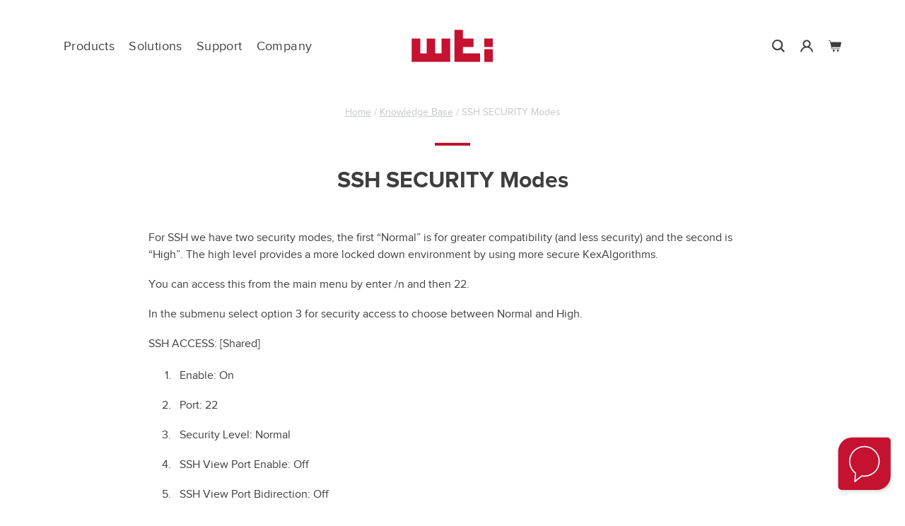

--- FILE ---
content_type: text/html; charset=utf-8
request_url: https://www.wti.com/blogs/knowledge-base/ssh-security-modes
body_size: 21831
content:
<!doctype html>
<html class="no-js supports-no-cookies" lang="en">
  <head>
    <meta charset="utf-8">
    <meta http-equiv="X-UA-Compatible" content="IE=edge">
    <meta name="viewport" content="width=device-width,initial-scale=1,maximum-scale=1,user-scalable=0">
    <meta name="theme-color" content="#000">
    
    <!-- Google Tag Manager -->
<script>(function(w,d,s,l,i){w[l]=w[l]||[];w[l].push({'gtm.start':
new Date().getTime(),event:'gtm.js'});var f=d.getElementsByTagName(s)[0],
j=d.createElement(s),dl=l!='dataLayer'?'&l='+l:'';j.async=true;j.src=
'https://www.googletagmanager.com/gtm.js?id='+i+dl;f.parentNode.insertBefore(j,f);
})(window,document,'script','dataLayer','GTM-PF8NJGL');</script>
<!-- End Google Tag Manager -->
    
    <link rel="canonical" href="https://www.wti.com/blogs/knowledge-base/ssh-security-modes">

    
      <link rel="shortcut icon" href="//www.wti.com/cdn/shop/files/apple-touch-icon_32x32.png?v=1613623536" type="image/png">
    

    
    <title>
      SSH SECURITY Modes
      
      
      
        | WTI - Western Telematic, Inc.
      
    </title>

    
      <meta name="description" content="For SSH we have two security modes, the first “Normal” is for greater compatibility (and less security) and the second is “High”. The high level provides a more locked down environment by using more secure KexAlgorithms.">
    

    
<meta property="og:site_name" content="WTI - Western Telematic, Inc.">
<meta property="og:url" content="https://www.wti.com/blogs/knowledge-base/ssh-security-modes">
<meta property="og:title" content="SSH SECURITY Modes">
<meta property="og:type" content="article">
<meta property="og:description" content="For SSH we have two security modes, the first “Normal” is for greater compatibility (and less security) and the second is “High”. The high level provides a more locked down environment by using more secure KexAlgorithms.



You can access this from the main menu by enter /n and then 22.



In the submenu select option 3 for security access to choose between Normal and High.



SSH ACCESS: [Shared]


  Enable: On

  Port: 22

  Security Level: Normal

  SSH View Port Enable: Off

  SSH View Port Bidirection: Off




When set to High, the box is set to the following:



KexAlgorithms 



diffie-hellman-group18-sha512,diffie-hellman-group14-sha256,diffie-hellman-group16-sha512,curve25519-sha256@libssh.org



MACs 



umac-128-etm@openssh.com,hmac-sha2-256-etm@openssh.com,hmac-sha2-512-etm@openssh.com



When set to Normal, The box is set to the following



3des-cbc, aes128-cbc, aes192-cbc, aes256-cbc, aes128-ctr, aes192-ctr, aes256-ctr, aes128-gcm@openssh.com, aes256-gcm@openssh.com, chacha20-poly1305@openssh.com



*The SSH key size is 2048







">


<meta name="twitter:site" content="@wtinetworkgear">
<meta name="twitter:card" content="summary_large_image">
<meta name="twitter:title" content="SSH SECURITY Modes">
<meta name="twitter:description" content="For SSH we have two security modes, the first “Normal” is for greater compatibility (and less security) and the second is “High”. The high level provides a more locked down environment by using more secure KexAlgorithms.



You can access this from the main menu by enter /n and then 22.



In the submenu select option 3 for security access to choose between Normal and High.



SSH ACCESS: [Shared]


  Enable: On

  Port: 22

  Security Level: Normal

  SSH View Port Enable: Off

  SSH View Port Bidirection: Off




When set to High, the box is set to the following:



KexAlgorithms 



diffie-hellman-group18-sha512,diffie-hellman-group14-sha256,diffie-hellman-group16-sha512,curve25519-sha256@libssh.org



MACs 



umac-128-etm@openssh.com,hmac-sha2-256-etm@openssh.com,hmac-sha2-512-etm@openssh.com



When set to Normal, The box is set to the following



3des-cbc, aes128-cbc, aes192-cbc, aes256-cbc, aes128-ctr, aes192-ctr, aes256-ctr, aes128-gcm@openssh.com, aes256-gcm@openssh.com, chacha20-poly1305@openssh.com



*The SSH key size is 2048







">


    <style data-id="bc-sf-filter-style" type="text/css">
      #bc-sf-filter-options-wrapper .bc-sf-filter-option-block .bc-sf-filter-block-title h3,
      #bc-sf-filter-tree-h .bc-sf-filter-option-block .bc-sf-filter-block-title a {}

     .bc-sf-filter-option-block .bc-sf-filter-block-title h3>span:before {}
      .bc-sf-filter-option-block .bc-sf-filter-block-title h3>span.up:before {}

      #bc-sf-filter-options-wrapper .bc-sf-filter-option-block .bc-sf-filter-block-content ul li a,
      #bc-sf-filter-tree-h .bc-sf-filter-option-block .bc-sf-filter-block-content ul li a,
      .bc-sf-filter-option-block-sub_category .bc-sf-filter-block-content ul li h3 a,
      .bc-sf-filter-selection-wrapper .bc-sf-filter-selected-items .selected-item>a,
      .bc-sf-filter-selection-wrapper .bc-sf-filter-block-title h3,
      .bc-sf-filter-clear,
      .bc-sf-filter-clear-all{}

      .bc-sf-filter-option-block-sub_category .bc-sf-filter-option-single-list li span.sub-icon:before {}
      .bc-sf-filter-option-block-sub_category .bc-sf-filter-option-single-list li span.sub-icon.sub-up:before {}

      #bc-sf-filter-tree-mobile button {}
    </style><link href="//www.wti.com/cdn/shop/t/7/assets/bc-sf-filter.scss.css?v=119927665848346726971701518354" rel="stylesheet" type="text/css" media="all" /><!--start-bc-al-css--><!--end-bc-al-css-->
<!--start-bc-widget-css--><!--end-bc-widget-css-->

    <link href="//www.wti.com/cdn/shop/t/7/assets/theme.scss.css?v=53662078154054585151701518354" rel="stylesheet" type="text/css" media="all" />
    
    <link href="//www.wti.com/cdn/shop/t/7/assets/wti.css?v=147157093527268429071694573578" rel="stylesheet" type="text/css" media="all" />

    <script>
  document.documentElement.className = document.documentElement.className.replace('no-js', 'js')

  window.freeShipping = ''
  window.theme = {
    strings: {
      addToCart: "Buy Now or Quote",
      soldOut: "Sold Out",
      unavailable: "Unavailable",
      shipping_method_message: "Translation missing: en.shopify.checkout.general.shipping_method_message",
      shipping_method_message_url: "Translation missing: en.shopify.checkout.general.shipping_method_message_url",
      shipping_method_message_url_label: "Translation missing: en.shopify.checkout.general.shipping_method_message_url_label"
    },
    moneyFormat: "${{amount}}"
  }

  
    

    
      window.freeShipping = {
        amount: '8000000'
      }
    
  
</script>

<style data-styles="custom-properties">
  :root {
    --checkmark: url("//www.wti.com/cdn/shop/t/7/assets/icon-checkmark.svg?v=53656137006619106601594756511");
    --select-chevron: url("//www.wti.com/cdn/shop/t/7/assets/icon-select.svg?v=109596286243739828371594068547");
  }
</style>


    <script>window.performance && window.performance.mark && window.performance.mark('shopify.content_for_header.start');</script><meta id="shopify-digital-wallet" name="shopify-digital-wallet" content="/37801361540/digital_wallets/dialog">
<meta name="shopify-checkout-api-token" content="5c10022c18a28734035c2b596703c0d4">
<link rel="alternate" type="application/atom+xml" title="Feed" href="/blogs/knowledge-base.atom" />
<script async="async" src="/checkouts/internal/preloads.js?locale=en-US"></script>
<link rel="preconnect" href="https://shop.app" crossorigin="anonymous">
<script async="async" src="https://shop.app/checkouts/internal/preloads.js?locale=en-US&shop_id=37801361540" crossorigin="anonymous"></script>
<script id="shopify-features" type="application/json">{"accessToken":"5c10022c18a28734035c2b596703c0d4","betas":["rich-media-storefront-analytics"],"domain":"www.wti.com","predictiveSearch":true,"shopId":37801361540,"locale":"en"}</script>
<script>var Shopify = Shopify || {};
Shopify.shop = "wti-prod.myshopify.com";
Shopify.locale = "en";
Shopify.currency = {"active":"USD","rate":"1.0"};
Shopify.country = "US";
Shopify.theme = {"name":"Dev Template [BoostCommerce]","id":97410285700,"schema_name":"Slate","schema_version":"0.11.0","theme_store_id":null,"role":"main"};
Shopify.theme.handle = "null";
Shopify.theme.style = {"id":null,"handle":null};
Shopify.cdnHost = "www.wti.com/cdn";
Shopify.routes = Shopify.routes || {};
Shopify.routes.root = "/";</script>
<script type="module">!function(o){(o.Shopify=o.Shopify||{}).modules=!0}(window);</script>
<script>!function(o){function n(){var o=[];function n(){o.push(Array.prototype.slice.apply(arguments))}return n.q=o,n}var t=o.Shopify=o.Shopify||{};t.loadFeatures=n(),t.autoloadFeatures=n()}(window);</script>
<script>
  window.ShopifyPay = window.ShopifyPay || {};
  window.ShopifyPay.apiHost = "shop.app\/pay";
  window.ShopifyPay.redirectState = null;
</script>
<script id="shop-js-analytics" type="application/json">{"pageType":"article"}</script>
<script defer="defer" async type="module" src="//www.wti.com/cdn/shopifycloud/shop-js/modules/v2/client.init-shop-cart-sync_BdyHc3Nr.en.esm.js"></script>
<script defer="defer" async type="module" src="//www.wti.com/cdn/shopifycloud/shop-js/modules/v2/chunk.common_Daul8nwZ.esm.js"></script>
<script type="module">
  await import("//www.wti.com/cdn/shopifycloud/shop-js/modules/v2/client.init-shop-cart-sync_BdyHc3Nr.en.esm.js");
await import("//www.wti.com/cdn/shopifycloud/shop-js/modules/v2/chunk.common_Daul8nwZ.esm.js");

  window.Shopify.SignInWithShop?.initShopCartSync?.({"fedCMEnabled":true,"windoidEnabled":true});

</script>
<script>
  window.Shopify = window.Shopify || {};
  if (!window.Shopify.featureAssets) window.Shopify.featureAssets = {};
  window.Shopify.featureAssets['shop-js'] = {"shop-cart-sync":["modules/v2/client.shop-cart-sync_QYOiDySF.en.esm.js","modules/v2/chunk.common_Daul8nwZ.esm.js"],"init-fed-cm":["modules/v2/client.init-fed-cm_DchLp9rc.en.esm.js","modules/v2/chunk.common_Daul8nwZ.esm.js"],"shop-button":["modules/v2/client.shop-button_OV7bAJc5.en.esm.js","modules/v2/chunk.common_Daul8nwZ.esm.js"],"init-windoid":["modules/v2/client.init-windoid_DwxFKQ8e.en.esm.js","modules/v2/chunk.common_Daul8nwZ.esm.js"],"shop-cash-offers":["modules/v2/client.shop-cash-offers_DWtL6Bq3.en.esm.js","modules/v2/chunk.common_Daul8nwZ.esm.js","modules/v2/chunk.modal_CQq8HTM6.esm.js"],"shop-toast-manager":["modules/v2/client.shop-toast-manager_CX9r1SjA.en.esm.js","modules/v2/chunk.common_Daul8nwZ.esm.js"],"init-shop-email-lookup-coordinator":["modules/v2/client.init-shop-email-lookup-coordinator_UhKnw74l.en.esm.js","modules/v2/chunk.common_Daul8nwZ.esm.js"],"pay-button":["modules/v2/client.pay-button_DzxNnLDY.en.esm.js","modules/v2/chunk.common_Daul8nwZ.esm.js"],"avatar":["modules/v2/client.avatar_BTnouDA3.en.esm.js"],"init-shop-cart-sync":["modules/v2/client.init-shop-cart-sync_BdyHc3Nr.en.esm.js","modules/v2/chunk.common_Daul8nwZ.esm.js"],"shop-login-button":["modules/v2/client.shop-login-button_D8B466_1.en.esm.js","modules/v2/chunk.common_Daul8nwZ.esm.js","modules/v2/chunk.modal_CQq8HTM6.esm.js"],"init-customer-accounts-sign-up":["modules/v2/client.init-customer-accounts-sign-up_C8fpPm4i.en.esm.js","modules/v2/client.shop-login-button_D8B466_1.en.esm.js","modules/v2/chunk.common_Daul8nwZ.esm.js","modules/v2/chunk.modal_CQq8HTM6.esm.js"],"init-shop-for-new-customer-accounts":["modules/v2/client.init-shop-for-new-customer-accounts_CVTO0Ztu.en.esm.js","modules/v2/client.shop-login-button_D8B466_1.en.esm.js","modules/v2/chunk.common_Daul8nwZ.esm.js","modules/v2/chunk.modal_CQq8HTM6.esm.js"],"init-customer-accounts":["modules/v2/client.init-customer-accounts_dRgKMfrE.en.esm.js","modules/v2/client.shop-login-button_D8B466_1.en.esm.js","modules/v2/chunk.common_Daul8nwZ.esm.js","modules/v2/chunk.modal_CQq8HTM6.esm.js"],"shop-follow-button":["modules/v2/client.shop-follow-button_CkZpjEct.en.esm.js","modules/v2/chunk.common_Daul8nwZ.esm.js","modules/v2/chunk.modal_CQq8HTM6.esm.js"],"lead-capture":["modules/v2/client.lead-capture_BntHBhfp.en.esm.js","modules/v2/chunk.common_Daul8nwZ.esm.js","modules/v2/chunk.modal_CQq8HTM6.esm.js"],"checkout-modal":["modules/v2/client.checkout-modal_CfxcYbTm.en.esm.js","modules/v2/chunk.common_Daul8nwZ.esm.js","modules/v2/chunk.modal_CQq8HTM6.esm.js"],"shop-login":["modules/v2/client.shop-login_Da4GZ2H6.en.esm.js","modules/v2/chunk.common_Daul8nwZ.esm.js","modules/v2/chunk.modal_CQq8HTM6.esm.js"],"payment-terms":["modules/v2/client.payment-terms_MV4M3zvL.en.esm.js","modules/v2/chunk.common_Daul8nwZ.esm.js","modules/v2/chunk.modal_CQq8HTM6.esm.js"]};
</script>
<script id="__st">var __st={"a":37801361540,"offset":-28800,"reqid":"1234bf93-c9a7-4b3a-b23a-d056906897b8-1769012294","pageurl":"www.wti.com\/blogs\/knowledge-base\/ssh-security-modes","s":"articles-387519545476","u":"92ffbf2f4887","p":"article","rtyp":"article","rid":387519545476};</script>
<script>window.ShopifyPaypalV4VisibilityTracking = true;</script>
<script id="captcha-bootstrap">!function(){'use strict';const t='contact',e='account',n='new_comment',o=[[t,t],['blogs',n],['comments',n],[t,'customer']],c=[[e,'customer_login'],[e,'guest_login'],[e,'recover_customer_password'],[e,'create_customer']],r=t=>t.map((([t,e])=>`form[action*='/${t}']:not([data-nocaptcha='true']) input[name='form_type'][value='${e}']`)).join(','),a=t=>()=>t?[...document.querySelectorAll(t)].map((t=>t.form)):[];function s(){const t=[...o],e=r(t);return a(e)}const i='password',u='form_key',d=['recaptcha-v3-token','g-recaptcha-response','h-captcha-response',i],f=()=>{try{return window.sessionStorage}catch{return}},m='__shopify_v',_=t=>t.elements[u];function p(t,e,n=!1){try{const o=window.sessionStorage,c=JSON.parse(o.getItem(e)),{data:r}=function(t){const{data:e,action:n}=t;return t[m]||n?{data:e,action:n}:{data:t,action:n}}(c);for(const[e,n]of Object.entries(r))t.elements[e]&&(t.elements[e].value=n);n&&o.removeItem(e)}catch(o){console.error('form repopulation failed',{error:o})}}const l='form_type',E='cptcha';function T(t){t.dataset[E]=!0}const w=window,h=w.document,L='Shopify',v='ce_forms',y='captcha';let A=!1;((t,e)=>{const n=(g='f06e6c50-85a8-45c8-87d0-21a2b65856fe',I='https://cdn.shopify.com/shopifycloud/storefront-forms-hcaptcha/ce_storefront_forms_captcha_hcaptcha.v1.5.2.iife.js',D={infoText:'Protected by hCaptcha',privacyText:'Privacy',termsText:'Terms'},(t,e,n)=>{const o=w[L][v],c=o.bindForm;if(c)return c(t,g,e,D).then(n);var r;o.q.push([[t,g,e,D],n]),r=I,A||(h.body.append(Object.assign(h.createElement('script'),{id:'captcha-provider',async:!0,src:r})),A=!0)});var g,I,D;w[L]=w[L]||{},w[L][v]=w[L][v]||{},w[L][v].q=[],w[L][y]=w[L][y]||{},w[L][y].protect=function(t,e){n(t,void 0,e),T(t)},Object.freeze(w[L][y]),function(t,e,n,w,h,L){const[v,y,A,g]=function(t,e,n){const i=e?o:[],u=t?c:[],d=[...i,...u],f=r(d),m=r(i),_=r(d.filter((([t,e])=>n.includes(e))));return[a(f),a(m),a(_),s()]}(w,h,L),I=t=>{const e=t.target;return e instanceof HTMLFormElement?e:e&&e.form},D=t=>v().includes(t);t.addEventListener('submit',(t=>{const e=I(t);if(!e)return;const n=D(e)&&!e.dataset.hcaptchaBound&&!e.dataset.recaptchaBound,o=_(e),c=g().includes(e)&&(!o||!o.value);(n||c)&&t.preventDefault(),c&&!n&&(function(t){try{if(!f())return;!function(t){const e=f();if(!e)return;const n=_(t);if(!n)return;const o=n.value;o&&e.removeItem(o)}(t);const e=Array.from(Array(32),(()=>Math.random().toString(36)[2])).join('');!function(t,e){_(t)||t.append(Object.assign(document.createElement('input'),{type:'hidden',name:u})),t.elements[u].value=e}(t,e),function(t,e){const n=f();if(!n)return;const o=[...t.querySelectorAll(`input[type='${i}']`)].map((({name:t})=>t)),c=[...d,...o],r={};for(const[a,s]of new FormData(t).entries())c.includes(a)||(r[a]=s);n.setItem(e,JSON.stringify({[m]:1,action:t.action,data:r}))}(t,e)}catch(e){console.error('failed to persist form',e)}}(e),e.submit())}));const S=(t,e)=>{t&&!t.dataset[E]&&(n(t,e.some((e=>e===t))),T(t))};for(const o of['focusin','change'])t.addEventListener(o,(t=>{const e=I(t);D(e)&&S(e,y())}));const B=e.get('form_key'),M=e.get(l),P=B&&M;t.addEventListener('DOMContentLoaded',(()=>{const t=y();if(P)for(const e of t)e.elements[l].value===M&&p(e,B);[...new Set([...A(),...v().filter((t=>'true'===t.dataset.shopifyCaptcha))])].forEach((e=>S(e,t)))}))}(h,new URLSearchParams(w.location.search),n,t,e,['guest_login'])})(!0,!0)}();</script>
<script integrity="sha256-4kQ18oKyAcykRKYeNunJcIwy7WH5gtpwJnB7kiuLZ1E=" data-source-attribution="shopify.loadfeatures" defer="defer" src="//www.wti.com/cdn/shopifycloud/storefront/assets/storefront/load_feature-a0a9edcb.js" crossorigin="anonymous"></script>
<script crossorigin="anonymous" defer="defer" src="//www.wti.com/cdn/shopifycloud/storefront/assets/shopify_pay/storefront-65b4c6d7.js?v=20250812"></script>
<script data-source-attribution="shopify.dynamic_checkout.dynamic.init">var Shopify=Shopify||{};Shopify.PaymentButton=Shopify.PaymentButton||{isStorefrontPortableWallets:!0,init:function(){window.Shopify.PaymentButton.init=function(){};var t=document.createElement("script");t.src="https://www.wti.com/cdn/shopifycloud/portable-wallets/latest/portable-wallets.en.js",t.type="module",document.head.appendChild(t)}};
</script>
<script data-source-attribution="shopify.dynamic_checkout.buyer_consent">
  function portableWalletsHideBuyerConsent(e){var t=document.getElementById("shopify-buyer-consent"),n=document.getElementById("shopify-subscription-policy-button");t&&n&&(t.classList.add("hidden"),t.setAttribute("aria-hidden","true"),n.removeEventListener("click",e))}function portableWalletsShowBuyerConsent(e){var t=document.getElementById("shopify-buyer-consent"),n=document.getElementById("shopify-subscription-policy-button");t&&n&&(t.classList.remove("hidden"),t.removeAttribute("aria-hidden"),n.addEventListener("click",e))}window.Shopify?.PaymentButton&&(window.Shopify.PaymentButton.hideBuyerConsent=portableWalletsHideBuyerConsent,window.Shopify.PaymentButton.showBuyerConsent=portableWalletsShowBuyerConsent);
</script>
<script data-source-attribution="shopify.dynamic_checkout.cart.bootstrap">document.addEventListener("DOMContentLoaded",(function(){function t(){return document.querySelector("shopify-accelerated-checkout-cart, shopify-accelerated-checkout")}if(t())Shopify.PaymentButton.init();else{new MutationObserver((function(e,n){t()&&(Shopify.PaymentButton.init(),n.disconnect())})).observe(document.body,{childList:!0,subtree:!0})}}));
</script>
<link id="shopify-accelerated-checkout-styles" rel="stylesheet" media="screen" href="https://www.wti.com/cdn/shopifycloud/portable-wallets/latest/accelerated-checkout-backwards-compat.css" crossorigin="anonymous">
<style id="shopify-accelerated-checkout-cart">
        #shopify-buyer-consent {
  margin-top: 1em;
  display: inline-block;
  width: 100%;
}

#shopify-buyer-consent.hidden {
  display: none;
}

#shopify-subscription-policy-button {
  background: none;
  border: none;
  padding: 0;
  text-decoration: underline;
  font-size: inherit;
  cursor: pointer;
}

#shopify-subscription-policy-button::before {
  box-shadow: none;
}

      </style>

<script>window.performance && window.performance.mark && window.performance.mark('shopify.content_for_header.end');</script>
  





<!-- BEGIN app block: shopify://apps/minmaxify-order-limits/blocks/app-embed-block/3acfba32-89f3-4377-ae20-cbb9abc48475 --><script type="text/javascript" src="https://limits.minmaxify.com/wti-prod.myshopify.com?v=94a&r=20230103223657"></script>

<!-- END app block --><meta property="og:image" content="https://cdn.shopify.com/s/files/1/0378/0136/1540/files/WTI_Logo_Square_Help_2020_outlines_1200x628_Border_06e879a1-f199-415b-8825-bacba7266e48.jpg?v=1599994126" />
<meta property="og:image:secure_url" content="https://cdn.shopify.com/s/files/1/0378/0136/1540/files/WTI_Logo_Square_Help_2020_outlines_1200x628_Border_06e879a1-f199-415b-8825-bacba7266e48.jpg?v=1599994126" />
<meta property="og:image:width" content="948" />
<meta property="og:image:height" content="469" />
<link href="https://monorail-edge.shopifysvc.com" rel="dns-prefetch">
<script>(function(){if ("sendBeacon" in navigator && "performance" in window) {try {var session_token_from_headers = performance.getEntriesByType('navigation')[0].serverTiming.find(x => x.name == '_s').description;} catch {var session_token_from_headers = undefined;}var session_cookie_matches = document.cookie.match(/_shopify_s=([^;]*)/);var session_token_from_cookie = session_cookie_matches && session_cookie_matches.length === 2 ? session_cookie_matches[1] : "";var session_token = session_token_from_headers || session_token_from_cookie || "";function handle_abandonment_event(e) {var entries = performance.getEntries().filter(function(entry) {return /monorail-edge.shopifysvc.com/.test(entry.name);});if (!window.abandonment_tracked && entries.length === 0) {window.abandonment_tracked = true;var currentMs = Date.now();var navigation_start = performance.timing.navigationStart;var payload = {shop_id: 37801361540,url: window.location.href,navigation_start,duration: currentMs - navigation_start,session_token,page_type: "article"};window.navigator.sendBeacon("https://monorail-edge.shopifysvc.com/v1/produce", JSON.stringify({schema_id: "online_store_buyer_site_abandonment/1.1",payload: payload,metadata: {event_created_at_ms: currentMs,event_sent_at_ms: currentMs}}));}}window.addEventListener('pagehide', handle_abandonment_event);}}());</script>
<script id="web-pixels-manager-setup">(function e(e,d,r,n,o){if(void 0===o&&(o={}),!Boolean(null===(a=null===(i=window.Shopify)||void 0===i?void 0:i.analytics)||void 0===a?void 0:a.replayQueue)){var i,a;window.Shopify=window.Shopify||{};var t=window.Shopify;t.analytics=t.analytics||{};var s=t.analytics;s.replayQueue=[],s.publish=function(e,d,r){return s.replayQueue.push([e,d,r]),!0};try{self.performance.mark("wpm:start")}catch(e){}var l=function(){var e={modern:/Edge?\/(1{2}[4-9]|1[2-9]\d|[2-9]\d{2}|\d{4,})\.\d+(\.\d+|)|Firefox\/(1{2}[4-9]|1[2-9]\d|[2-9]\d{2}|\d{4,})\.\d+(\.\d+|)|Chrom(ium|e)\/(9{2}|\d{3,})\.\d+(\.\d+|)|(Maci|X1{2}).+ Version\/(15\.\d+|(1[6-9]|[2-9]\d|\d{3,})\.\d+)([,.]\d+|)( \(\w+\)|)( Mobile\/\w+|) Safari\/|Chrome.+OPR\/(9{2}|\d{3,})\.\d+\.\d+|(CPU[ +]OS|iPhone[ +]OS|CPU[ +]iPhone|CPU IPhone OS|CPU iPad OS)[ +]+(15[._]\d+|(1[6-9]|[2-9]\d|\d{3,})[._]\d+)([._]\d+|)|Android:?[ /-](13[3-9]|1[4-9]\d|[2-9]\d{2}|\d{4,})(\.\d+|)(\.\d+|)|Android.+Firefox\/(13[5-9]|1[4-9]\d|[2-9]\d{2}|\d{4,})\.\d+(\.\d+|)|Android.+Chrom(ium|e)\/(13[3-9]|1[4-9]\d|[2-9]\d{2}|\d{4,})\.\d+(\.\d+|)|SamsungBrowser\/([2-9]\d|\d{3,})\.\d+/,legacy:/Edge?\/(1[6-9]|[2-9]\d|\d{3,})\.\d+(\.\d+|)|Firefox\/(5[4-9]|[6-9]\d|\d{3,})\.\d+(\.\d+|)|Chrom(ium|e)\/(5[1-9]|[6-9]\d|\d{3,})\.\d+(\.\d+|)([\d.]+$|.*Safari\/(?![\d.]+ Edge\/[\d.]+$))|(Maci|X1{2}).+ Version\/(10\.\d+|(1[1-9]|[2-9]\d|\d{3,})\.\d+)([,.]\d+|)( \(\w+\)|)( Mobile\/\w+|) Safari\/|Chrome.+OPR\/(3[89]|[4-9]\d|\d{3,})\.\d+\.\d+|(CPU[ +]OS|iPhone[ +]OS|CPU[ +]iPhone|CPU IPhone OS|CPU iPad OS)[ +]+(10[._]\d+|(1[1-9]|[2-9]\d|\d{3,})[._]\d+)([._]\d+|)|Android:?[ /-](13[3-9]|1[4-9]\d|[2-9]\d{2}|\d{4,})(\.\d+|)(\.\d+|)|Mobile Safari.+OPR\/([89]\d|\d{3,})\.\d+\.\d+|Android.+Firefox\/(13[5-9]|1[4-9]\d|[2-9]\d{2}|\d{4,})\.\d+(\.\d+|)|Android.+Chrom(ium|e)\/(13[3-9]|1[4-9]\d|[2-9]\d{2}|\d{4,})\.\d+(\.\d+|)|Android.+(UC? ?Browser|UCWEB|U3)[ /]?(15\.([5-9]|\d{2,})|(1[6-9]|[2-9]\d|\d{3,})\.\d+)\.\d+|SamsungBrowser\/(5\.\d+|([6-9]|\d{2,})\.\d+)|Android.+MQ{2}Browser\/(14(\.(9|\d{2,})|)|(1[5-9]|[2-9]\d|\d{3,})(\.\d+|))(\.\d+|)|K[Aa][Ii]OS\/(3\.\d+|([4-9]|\d{2,})\.\d+)(\.\d+|)/},d=e.modern,r=e.legacy,n=navigator.userAgent;return n.match(d)?"modern":n.match(r)?"legacy":"unknown"}(),u="modern"===l?"modern":"legacy",c=(null!=n?n:{modern:"",legacy:""})[u],f=function(e){return[e.baseUrl,"/wpm","/b",e.hashVersion,"modern"===e.buildTarget?"m":"l",".js"].join("")}({baseUrl:d,hashVersion:r,buildTarget:u}),m=function(e){var d=e.version,r=e.bundleTarget,n=e.surface,o=e.pageUrl,i=e.monorailEndpoint;return{emit:function(e){var a=e.status,t=e.errorMsg,s=(new Date).getTime(),l=JSON.stringify({metadata:{event_sent_at_ms:s},events:[{schema_id:"web_pixels_manager_load/3.1",payload:{version:d,bundle_target:r,page_url:o,status:a,surface:n,error_msg:t},metadata:{event_created_at_ms:s}}]});if(!i)return console&&console.warn&&console.warn("[Web Pixels Manager] No Monorail endpoint provided, skipping logging."),!1;try{return self.navigator.sendBeacon.bind(self.navigator)(i,l)}catch(e){}var u=new XMLHttpRequest;try{return u.open("POST",i,!0),u.setRequestHeader("Content-Type","text/plain"),u.send(l),!0}catch(e){return console&&console.warn&&console.warn("[Web Pixels Manager] Got an unhandled error while logging to Monorail."),!1}}}}({version:r,bundleTarget:l,surface:e.surface,pageUrl:self.location.href,monorailEndpoint:e.monorailEndpoint});try{o.browserTarget=l,function(e){var d=e.src,r=e.async,n=void 0===r||r,o=e.onload,i=e.onerror,a=e.sri,t=e.scriptDataAttributes,s=void 0===t?{}:t,l=document.createElement("script"),u=document.querySelector("head"),c=document.querySelector("body");if(l.async=n,l.src=d,a&&(l.integrity=a,l.crossOrigin="anonymous"),s)for(var f in s)if(Object.prototype.hasOwnProperty.call(s,f))try{l.dataset[f]=s[f]}catch(e){}if(o&&l.addEventListener("load",o),i&&l.addEventListener("error",i),u)u.appendChild(l);else{if(!c)throw new Error("Did not find a head or body element to append the script");c.appendChild(l)}}({src:f,async:!0,onload:function(){if(!function(){var e,d;return Boolean(null===(d=null===(e=window.Shopify)||void 0===e?void 0:e.analytics)||void 0===d?void 0:d.initialized)}()){var d=window.webPixelsManager.init(e)||void 0;if(d){var r=window.Shopify.analytics;r.replayQueue.forEach((function(e){var r=e[0],n=e[1],o=e[2];d.publishCustomEvent(r,n,o)})),r.replayQueue=[],r.publish=d.publishCustomEvent,r.visitor=d.visitor,r.initialized=!0}}},onerror:function(){return m.emit({status:"failed",errorMsg:"".concat(f," has failed to load")})},sri:function(e){var d=/^sha384-[A-Za-z0-9+/=]+$/;return"string"==typeof e&&d.test(e)}(c)?c:"",scriptDataAttributes:o}),m.emit({status:"loading"})}catch(e){m.emit({status:"failed",errorMsg:(null==e?void 0:e.message)||"Unknown error"})}}})({shopId: 37801361540,storefrontBaseUrl: "https://www.wti.com",extensionsBaseUrl: "https://extensions.shopifycdn.com/cdn/shopifycloud/web-pixels-manager",monorailEndpoint: "https://monorail-edge.shopifysvc.com/unstable/produce_batch",surface: "storefront-renderer",enabledBetaFlags: ["2dca8a86"],webPixelsConfigList: [{"id":"227147908","configuration":"{\"config\":\"{\\\"pixel_id\\\":\\\"G-GB3KRQV240\\\",\\\"gtag_events\\\":[{\\\"type\\\":\\\"begin_checkout\\\",\\\"action_label\\\":\\\"G-GB3KRQV240\\\"},{\\\"type\\\":\\\"search\\\",\\\"action_label\\\":\\\"G-GB3KRQV240\\\"},{\\\"type\\\":\\\"view_item\\\",\\\"action_label\\\":\\\"G-GB3KRQV240\\\"},{\\\"type\\\":\\\"purchase\\\",\\\"action_label\\\":\\\"G-GB3KRQV240\\\"},{\\\"type\\\":\\\"page_view\\\",\\\"action_label\\\":\\\"G-GB3KRQV240\\\"},{\\\"type\\\":\\\"add_payment_info\\\",\\\"action_label\\\":\\\"G-GB3KRQV240\\\"},{\\\"type\\\":\\\"add_to_cart\\\",\\\"action_label\\\":\\\"G-GB3KRQV240\\\"}],\\\"enable_monitoring_mode\\\":false}\"}","eventPayloadVersion":"v1","runtimeContext":"OPEN","scriptVersion":"b2a88bafab3e21179ed38636efcd8a93","type":"APP","apiClientId":1780363,"privacyPurposes":[],"dataSharingAdjustments":{"protectedCustomerApprovalScopes":["read_customer_address","read_customer_email","read_customer_name","read_customer_personal_data","read_customer_phone"]}},{"id":"shopify-app-pixel","configuration":"{}","eventPayloadVersion":"v1","runtimeContext":"STRICT","scriptVersion":"0450","apiClientId":"shopify-pixel","type":"APP","privacyPurposes":["ANALYTICS","MARKETING"]},{"id":"shopify-custom-pixel","eventPayloadVersion":"v1","runtimeContext":"LAX","scriptVersion":"0450","apiClientId":"shopify-pixel","type":"CUSTOM","privacyPurposes":["ANALYTICS","MARKETING"]}],isMerchantRequest: false,initData: {"shop":{"name":"WTI - Western Telematic, Inc.","paymentSettings":{"currencyCode":"USD"},"myshopifyDomain":"wti-prod.myshopify.com","countryCode":"US","storefrontUrl":"https:\/\/www.wti.com"},"customer":null,"cart":null,"checkout":null,"productVariants":[],"purchasingCompany":null},},"https://www.wti.com/cdn","fcfee988w5aeb613cpc8e4bc33m6693e112",{"modern":"","legacy":""},{"shopId":"37801361540","storefrontBaseUrl":"https:\/\/www.wti.com","extensionBaseUrl":"https:\/\/extensions.shopifycdn.com\/cdn\/shopifycloud\/web-pixels-manager","surface":"storefront-renderer","enabledBetaFlags":"[\"2dca8a86\"]","isMerchantRequest":"false","hashVersion":"fcfee988w5aeb613cpc8e4bc33m6693e112","publish":"custom","events":"[[\"page_viewed\",{}]]"});</script><script>
  window.ShopifyAnalytics = window.ShopifyAnalytics || {};
  window.ShopifyAnalytics.meta = window.ShopifyAnalytics.meta || {};
  window.ShopifyAnalytics.meta.currency = 'USD';
  var meta = {"page":{"pageType":"article","resourceType":"article","resourceId":387519545476,"requestId":"1234bf93-c9a7-4b3a-b23a-d056906897b8-1769012294"}};
  for (var attr in meta) {
    window.ShopifyAnalytics.meta[attr] = meta[attr];
  }
</script>
<script class="analytics">
  (function () {
    var customDocumentWrite = function(content) {
      var jquery = null;

      if (window.jQuery) {
        jquery = window.jQuery;
      } else if (window.Checkout && window.Checkout.$) {
        jquery = window.Checkout.$;
      }

      if (jquery) {
        jquery('body').append(content);
      }
    };

    var hasLoggedConversion = function(token) {
      if (token) {
        return document.cookie.indexOf('loggedConversion=' + token) !== -1;
      }
      return false;
    }

    var setCookieIfConversion = function(token) {
      if (token) {
        var twoMonthsFromNow = new Date(Date.now());
        twoMonthsFromNow.setMonth(twoMonthsFromNow.getMonth() + 2);

        document.cookie = 'loggedConversion=' + token + '; expires=' + twoMonthsFromNow;
      }
    }

    var trekkie = window.ShopifyAnalytics.lib = window.trekkie = window.trekkie || [];
    if (trekkie.integrations) {
      return;
    }
    trekkie.methods = [
      'identify',
      'page',
      'ready',
      'track',
      'trackForm',
      'trackLink'
    ];
    trekkie.factory = function(method) {
      return function() {
        var args = Array.prototype.slice.call(arguments);
        args.unshift(method);
        trekkie.push(args);
        return trekkie;
      };
    };
    for (var i = 0; i < trekkie.methods.length; i++) {
      var key = trekkie.methods[i];
      trekkie[key] = trekkie.factory(key);
    }
    trekkie.load = function(config) {
      trekkie.config = config || {};
      trekkie.config.initialDocumentCookie = document.cookie;
      var first = document.getElementsByTagName('script')[0];
      var script = document.createElement('script');
      script.type = 'text/javascript';
      script.onerror = function(e) {
        var scriptFallback = document.createElement('script');
        scriptFallback.type = 'text/javascript';
        scriptFallback.onerror = function(error) {
                var Monorail = {
      produce: function produce(monorailDomain, schemaId, payload) {
        var currentMs = new Date().getTime();
        var event = {
          schema_id: schemaId,
          payload: payload,
          metadata: {
            event_created_at_ms: currentMs,
            event_sent_at_ms: currentMs
          }
        };
        return Monorail.sendRequest("https://" + monorailDomain + "/v1/produce", JSON.stringify(event));
      },
      sendRequest: function sendRequest(endpointUrl, payload) {
        // Try the sendBeacon API
        if (window && window.navigator && typeof window.navigator.sendBeacon === 'function' && typeof window.Blob === 'function' && !Monorail.isIos12()) {
          var blobData = new window.Blob([payload], {
            type: 'text/plain'
          });

          if (window.navigator.sendBeacon(endpointUrl, blobData)) {
            return true;
          } // sendBeacon was not successful

        } // XHR beacon

        var xhr = new XMLHttpRequest();

        try {
          xhr.open('POST', endpointUrl);
          xhr.setRequestHeader('Content-Type', 'text/plain');
          xhr.send(payload);
        } catch (e) {
          console.log(e);
        }

        return false;
      },
      isIos12: function isIos12() {
        return window.navigator.userAgent.lastIndexOf('iPhone; CPU iPhone OS 12_') !== -1 || window.navigator.userAgent.lastIndexOf('iPad; CPU OS 12_') !== -1;
      }
    };
    Monorail.produce('monorail-edge.shopifysvc.com',
      'trekkie_storefront_load_errors/1.1',
      {shop_id: 37801361540,
      theme_id: 97410285700,
      app_name: "storefront",
      context_url: window.location.href,
      source_url: "//www.wti.com/cdn/s/trekkie.storefront.cd680fe47e6c39ca5d5df5f0a32d569bc48c0f27.min.js"});

        };
        scriptFallback.async = true;
        scriptFallback.src = '//www.wti.com/cdn/s/trekkie.storefront.cd680fe47e6c39ca5d5df5f0a32d569bc48c0f27.min.js';
        first.parentNode.insertBefore(scriptFallback, first);
      };
      script.async = true;
      script.src = '//www.wti.com/cdn/s/trekkie.storefront.cd680fe47e6c39ca5d5df5f0a32d569bc48c0f27.min.js';
      first.parentNode.insertBefore(script, first);
    };
    trekkie.load(
      {"Trekkie":{"appName":"storefront","development":false,"defaultAttributes":{"shopId":37801361540,"isMerchantRequest":null,"themeId":97410285700,"themeCityHash":"16714674107822676489","contentLanguage":"en","currency":"USD","eventMetadataId":"23ac5f36-fe15-4923-97ec-dfd806b90b9d"},"isServerSideCookieWritingEnabled":true,"monorailRegion":"shop_domain","enabledBetaFlags":["65f19447"]},"Session Attribution":{},"S2S":{"facebookCapiEnabled":false,"source":"trekkie-storefront-renderer","apiClientId":580111}}
    );

    var loaded = false;
    trekkie.ready(function() {
      if (loaded) return;
      loaded = true;

      window.ShopifyAnalytics.lib = window.trekkie;

      var originalDocumentWrite = document.write;
      document.write = customDocumentWrite;
      try { window.ShopifyAnalytics.merchantGoogleAnalytics.call(this); } catch(error) {};
      document.write = originalDocumentWrite;

      window.ShopifyAnalytics.lib.page(null,{"pageType":"article","resourceType":"article","resourceId":387519545476,"requestId":"1234bf93-c9a7-4b3a-b23a-d056906897b8-1769012294","shopifyEmitted":true});

      var match = window.location.pathname.match(/checkouts\/(.+)\/(thank_you|post_purchase)/)
      var token = match? match[1]: undefined;
      if (!hasLoggedConversion(token)) {
        setCookieIfConversion(token);
        
      }
    });


        var eventsListenerScript = document.createElement('script');
        eventsListenerScript.async = true;
        eventsListenerScript.src = "//www.wti.com/cdn/shopifycloud/storefront/assets/shop_events_listener-3da45d37.js";
        document.getElementsByTagName('head')[0].appendChild(eventsListenerScript);

})();</script>
  <script>
  if (!window.ga || (window.ga && typeof window.ga !== 'function')) {
    window.ga = function ga() {
      (window.ga.q = window.ga.q || []).push(arguments);
      if (window.Shopify && window.Shopify.analytics && typeof window.Shopify.analytics.publish === 'function') {
        window.Shopify.analytics.publish("ga_stub_called", {}, {sendTo: "google_osp_migration"});
      }
      console.error("Shopify's Google Analytics stub called with:", Array.from(arguments), "\nSee https://help.shopify.com/manual/promoting-marketing/pixels/pixel-migration#google for more information.");
    };
    if (window.Shopify && window.Shopify.analytics && typeof window.Shopify.analytics.publish === 'function') {
      window.Shopify.analytics.publish("ga_stub_initialized", {}, {sendTo: "google_osp_migration"});
    }
  }
</script>
<script
  defer
  src="https://www.wti.com/cdn/shopifycloud/perf-kit/shopify-perf-kit-3.0.4.min.js"
  data-application="storefront-renderer"
  data-shop-id="37801361540"
  data-render-region="gcp-us-central1"
  data-page-type="article"
  data-theme-instance-id="97410285700"
  data-theme-name="Slate"
  data-theme-version="0.11.0"
  data-monorail-region="shop_domain"
  data-resource-timing-sampling-rate="10"
  data-shs="true"
  data-shs-beacon="true"
  data-shs-export-with-fetch="true"
  data-shs-logs-sample-rate="1"
  data-shs-beacon-endpoint="https://www.wti.com/api/collect"
></script>
</head>

  

  <body id="ssh-security-modes" class="template-article template-article--ssh-security-modes" data-theme="97410285700">
    <!-- Google Tag Manager (noscript) -->
<noscript><iframe src="https://www.googletagmanager.com/ns.html?id=GTM-PF8NJGL"
height="0" width="0" style="display:none;visibility:hidden"></iframe></noscript>
<!-- End Google Tag Manager (noscript) -->
    <a class="in-page-link visually-hidden skip-link" href="#MainContent">Skip to content</a>

    <div id="shopify-section-header" class="shopify-section shopify-section--header">


<header id="header" class="header" role="banner" data-header data-section-id="header" data-section-type="header">
  <div class="header-container" data-header-content>
    <button
      type="button"
      class="header__menu"
      data-toggle-class="menu-active"
      data-toggle-transition='{"class": "menu-transition", "duration": 300}'
    >
      
<svg version="1.1" xmlns="http://www.w3.org/2000/svg" xmlns:xlink="http://www.w3.org/1999/xlink" x="0px" y="0px" width="16px" height="12px" viewBox="0 0 16 12" style="enable-background:new 0 0 16 12;" xml:space="preserve">
	<g fill="#3e3e3f">
		<g transform="translate(-36.000000, -45.000000)">
			<g>
				<g transform="translate(32.000000, 39.000000)">
					<g transform="translate(4.000000, 6.000000)">
						<rect y="5.169" width="16" height="1.662"/>
						<rect y="10.338" width="16" height="1.662"/>
						<rect width="16" height="1.662"/>
					</g>
				</g>
			</g>
		</g>
	</g>
</svg>
      <span class="visually-hidden">Menu</span>
    </button>

    <figure itemscope itemtype="http://schema.org/Organization" class="header-logo">
      <a href="/" itemprop="url" class="header-logo__link">
        <img src="//www.wti.com/cdn/shop/t/7/assets/logo.svg?v=139472449463389670421592511397" class="header-logo__image" alt="WTI - Western Telematic, Inc." />
        <meta itemprop="logo" content="//www.wti.com/cdn/shop/t/7/assets/logo.jpg?v=32849727258969098101592511396">
      </a>
      <figcaption class="header-logo__info">
        
          <div class="visually-hidden" itemprop="name">WTI - Western Telematic, Inc.</div>
        
      </figcaption>
    </figure>

    <nav class="nav" role="navigation" data-header-nav>
      <div class="nav-header">
        <button
          type="button"
          class="nav-header__close"
          data-toggle-class="menu-active"
          data-toggle-transition='{"class": "menu-transition", "duration": 300}'
        >
          
<svg version="1.1" xmlns="http://www.w3.org/2000/svg" xmlns:xlink="http://www.w3.org/1999/xlink" x="0px" y="0px" width="14px" height="14px" viewBox="0 0 14 14" style="enable-background:new 0 0 14 14;" xml:space="preserve">
	<g fill="#3e3e3f">
		<polygon fill-rule="evenodd" clip-rule="evenodd" points="13.718,2.55 11.95,0.782 7.177,5.555 2.404,0.782 0.636,2.55 5.409,7.323 0.636,12.096 2.404,13.864 7.177,9.091 11.95,13.864 13.718,12.096 8.945,7.323 "/>
	</g>
</svg>
          <span class="visually-hidden">Close</span>
        </button>

        <a href="/" class="nav-header__logo">
          <img src="//www.wti.com/cdn/shop/t/7/assets/logo.svg?v=139472449463389670421592511397" class="header-header__image" alt="WTI - Western Telematic, Inc." />
        </a>
      </div>

      <div class="nav-content">
        <div class="nav__list">
          
          

          
            
            

            
            
            
            

            <div class="nav__item nav__item--products" data-hover>
              <a
                href="/collections"
                class="nav__link"
                data-toggle="+ div" data-toggle-max-width="767"
              >
                <span class="nav__link-text">Products</span>
                
                  <span class="nav__link-icon nav__link-icon--plus">
                    
<svg version="1.1" xmlns="http://www.w3.org/2000/svg" xmlns:xlink="http://www.w3.org/1999/xlink" x="0px" y="0px" width="16px" height="16px" viewBox="0 0 16 16" style="enable-background:new 0 0 16 16;" xml:space="preserve">
  <g fill="#c41230">
    <polygon fill-rule="evenodd" clip-rule="evenodd" points="16,6.75 9.25,6.75 9.25,0 6.75,0 6.75,6.75 0,6.75 0,9.25 6.75,9.25 6.75,16 9.25,16 9.25,9.25 16,9.25 "/>
  </g>
</svg>

                  </span>
                  <span class="nav__link-icon nav__link-icon--minus">
                    
<svg version="1.1" xmlns="http://www.w3.org/2000/svg" xmlns:xlink="http://www.w3.org/1999/xlink" x="0px" y="0px" width="16px" height="16px" viewBox="0 0 16 16" style="enable-background:new 0 0 16 16;" xml:space="preserve">
	<g fill="#c41230">
		<rect fill-rule="evenodd" clip-rule="evenodd" y="6.75" width="16" height="2.5"/>
	</g>
</svg>

                  </span>
                
              </a>

              
                <div class="nav__sublist">
                  
                    
                    
                      <div class="nav__subitem">
                        <a
                          href="/collections/console-servers"
                          class="nav__sublink"data-toggle="+ div" data-toggle-max-width="767"
                          
                        >
                          <span
                            class="nav__sublink-bullet"
                            style="background: #ff173e;"
                          ></span>
                          <span class="nav__sublink-text">Console Servers</span>
                        </a>

                        
                          <div class="nav__subsublist">
                            
                              <div class="nav__subsubitem">
                                <a
                                  href="/collections/console-servers/4-port"
                                  class="nav__subsublink"
                                >4 Port</a>

                                
                              </div>
                            
                              <div class="nav__subsubitem">
                                <a
                                  href="/collections/console-servers/8-port"
                                  class="nav__subsublink"
                                >8 Port</a>

                                
                              </div>
                            
                              <div class="nav__subsubitem">
                                <a
                                  href="/collections/console-servers/24-port"
                                  class="nav__subsublink"
                                >24 Port</a>

                                
                              </div>
                            
                              <div class="nav__subsubitem">
                                <a
                                  href="/collections/console-servers/40-port"
                                  class="nav__subsublink"
                                >40 Port</a>

                                
                              </div>
                            
                              <div class="nav__subsubitem">
                                <a
                                  
                                  class="nav__subsublink"
                                >With</a>

                                
                                  <div class="nav__subsubsublist">
                                    
                                      <div class="nav__subsubsubitem">
                                        <a href= "/collections/console-servers/cellular" class="nav__subsubsublink">Internal 4G LTE Cellular</a>
                                      </div>
                                    
                                      <div class="nav__subsubsubitem">
                                        <a href= "/collections/console-servers/dual-ethernet" class="nav__subsubsublink">Dual LAN/WAN</a>
                                      </div>
                                    
                                      <div class="nav__subsubsubitem">
                                        <a href= "/collections/console-servers/dial-up" class="nav__subsubsublink">Internal PSTN Dial-up</a>
                                      </div>
                                    
                                  </div>
                                
                              </div>
                            
                          </div>
                        
                      </div>
                    
                  
                    
                    
                      <div class="nav__subitem">
                        <a
                          href="/collections/console-server-pdu-combo"
                          class="nav__sublink"data-toggle="+ div" data-toggle-max-width="767"
                          
                        >
                          <span
                            class="nav__sublink-bullet"
                            style="background: #fd6b42;"
                          ></span>
                          <span class="nav__sublink-text">Console Server + PDU Combos</span>
                        </a>

                        
                          <div class="nav__subsublist">
                            
                              <div class="nav__subsubitem">
                                <a
                                  href="/collections/console-server-pdu-combo/4-RJ45+4-Outlets"
                                  class="nav__subsublink"
                                >4 Port + 4 Outlet</a>

                                
                              </div>
                            
                              <div class="nav__subsubitem">
                                <a
                                  href="/collections/console-server-pdu-combo/8-RJ45+8-Outlets"
                                  class="nav__subsublink"
                                >8 Port + 8 Outlet</a>

                                
                              </div>
                            
                              <div class="nav__subsubitem">
                                <a
                                  href="/collections/console-server-pdu-combo/16-RJ45+16-Outlets"
                                  class="nav__subsublink"
                                >16 Port + 16 Outlet</a>

                                
                              </div>
                            
                              <div class="nav__subsubitem">
                                <a
                                  
                                  class="nav__subsublink"
                                >With</a>

                                
                                  <div class="nav__subsubsublist">
                                    
                                      <div class="nav__subsubsubitem">
                                        <a href= "/collections/console-server-pdu-combo/cellular" class="nav__subsubsublink">Internal 4G LTE Cellular</a>
                                      </div>
                                    
                                      <div class="nav__subsubsubitem">
                                        <a href= "/collections/console-server-pdu-combo/dual-ethernet" class="nav__subsubsublink">Dual LAN/WAN</a>
                                      </div>
                                    
                                      <div class="nav__subsubsubitem">
                                        <a href= "/collections/console-server-pdu-combo/dial-up" class="nav__subsubsublink">Internal PSTN Dial-up</a>
                                      </div>
                                    
                                  </div>
                                
                              </div>
                            
                          </div>
                        
                      </div>
                    
                  
                    
                    
                      <div class="nav__subitem">
                        <a
                          href="/collections/switched-pdu"
                          class="nav__sublink"data-toggle="+ div" data-toggle-max-width="767"
                          
                        >
                          <span
                            class="nav__sublink-bullet"
                            style="background: #febe65;"
                          ></span>
                          <span class="nav__sublink-text">Intelligent PDUs</span>
                        </a>

                        
                          <div class="nav__subsublist">
                            
                              <div class="nav__subsubitem">
                                <a
                                  href="/collections/switched-pdu/cellular"
                                  class="nav__subsublink"
                                >Reboot Over Cellular</a>

                                
                              </div>
                            
                              <div class="nav__subsubitem">
                                <a
                                  href="/collections/switched-pdu/switched"
                                  class="nav__subsublink"
                                >Outlet Switched</a>

                                
                              </div>
                            
                              <div class="nav__subsubitem">
                                <a
                                  href="/collections/switched-pdu/metered"
                                  class="nav__subsublink"
                                >Outlet Metered</a>

                                
                              </div>
                            
                              <div class="nav__subsubitem">
                                <a
                                  href="/collections/switched-pdu/High-Amp"
                                  class="nav__subsublink"
                                >High Amp C19</a>

                                
                              </div>
                            
                              <div class="nav__subsubitem">
                                <a
                                  href="/collections/dc-switched-pdu"
                                  class="nav__subsublink"
                                >-48V, 24V, 12V DC</a>

                                
                              </div>
                            
                          </div>
                        
                      </div>
                    
                  
                    
                    <div class="nav__subitem-column">
                      <div class="nav__subitem">
                        <a
                          href="/collections/power-transfer-switch"
                          class="nav__sublink"
                          
                        >
                          <span
                            class="nav__sublink-bullet"
                            style="background: #6bb784;"
                          ></span>
                          <span class="nav__sublink-text">Power Transfer Switches</span>
                        </a>

                        
                      </div>
                    
                  
                    
                    
                      <div class="nav__subitem">
                        <a
                          href="/pages/netreach-centralized-management"
                          class="nav__sublink"
                          
                        >
                          <span
                            class="nav__sublink-bullet"
                            style="background: #92dad5;"
                          ></span>
                          <span class="nav__sublink-text">Centralized Management</span>
                        </a>

                        
                      </div>
                    
                  
                    
                    
                      <div class="nav__subitem">
                        <a
                          href="/collections/cables-adapters"
                          class="nav__sublink"
                          
                        >
                          <span
                            class="nav__sublink-bullet"
                            style="background: #ac40c8;"
                          ></span>
                          <span class="nav__sublink-text">Cables + Adapters</span>
                        </a>

                        
                      </div>
                    
                      
                        <div class="nav-cta nav-cta--no-mobile">
                          <div class="nav-cta__list">
                            <div class="nav-cta__item">
                              <a href="/pages/out-of-band-management-demo" class="nav-cta__link nav-cta__link--red">Free Demo</a>
                            </div>
                            <div class="nav-cta__item">
                              <a href="/pages/how-to-buy" class="nav-cta__link nav-cta__link--dark">Request Quote</a>
                            </div>
                          </div>
                        </div>
                      
                      </div>
                    
                  
                </div>
              
            </div>
          
            
            

            
            
            
            

            <div class="nav__item nav__item--solutions" data-hover>
              <a
                href="/pages/remote-management-solutions"
                class="nav__link"
                data-toggle="+ div" data-toggle-max-width="767"
              >
                <span class="nav__link-text">Solutions</span>
                
                  <span class="nav__link-icon nav__link-icon--plus">
                    
<svg version="1.1" xmlns="http://www.w3.org/2000/svg" xmlns:xlink="http://www.w3.org/1999/xlink" x="0px" y="0px" width="16px" height="16px" viewBox="0 0 16 16" style="enable-background:new 0 0 16 16;" xml:space="preserve">
  <g fill="#c41230">
    <polygon fill-rule="evenodd" clip-rule="evenodd" points="16,6.75 9.25,6.75 9.25,0 6.75,0 6.75,6.75 0,6.75 0,9.25 6.75,9.25 6.75,16 9.25,16 9.25,9.25 16,9.25 "/>
  </g>
</svg>

                  </span>
                  <span class="nav__link-icon nav__link-icon--minus">
                    
<svg version="1.1" xmlns="http://www.w3.org/2000/svg" xmlns:xlink="http://www.w3.org/1999/xlink" x="0px" y="0px" width="16px" height="16px" viewBox="0 0 16 16" style="enable-background:new 0 0 16 16;" xml:space="preserve">
	<g fill="#c41230">
		<rect fill-rule="evenodd" clip-rule="evenodd" y="6.75" width="16" height="2.5"/>
	</g>
</svg>

                  </span>
                
              </a>

              
                <div class="nav__sublist">
                  
                    
                    
                      <div class="nav__subitem">
                        <a
                          
                          class="nav__sublink"data-toggle="+ div" data-toggle-max-width="767"
                          
                        >
                          <span
                            class="nav__sublink-bullet"
                            style="background: #ff173e;"
                          ></span>
                          <span class="nav__sublink-text">By Application</span>
                        </a>

                        
                          <div class="nav__subsublist">
                            
                              <div class="nav__subsubitem">
                                <a
                                  href="/pages/cellular-out-of-band"
                                  class="nav__subsublink"
                                >Cellular Out of Band</a>

                                
                              </div>
                            
                              <div class="nav__subsubitem">
                                <a
                                  href="/pages/branch-office-management"
                                  class="nav__subsublink"
                                >Branch Office Management</a>

                                
                              </div>
                            
                              <div class="nav__subsubitem">
                                <a
                                  href="/pages/data-center-management"
                                  class="nav__subsublink"
                                >Data Center Management</a>

                                
                              </div>
                            
                              <div class="nav__subsubitem">
                                <a
                                  href="/pages/out-of-band-network-edge-management"
                                  class="nav__subsublink"
                                >Network Edge Management</a>

                                
                              </div>
                            
                              <div class="nav__subsubitem">
                                <a
                                  href="/pages/wti-devops"
                                  class="nav__subsublink"
                                >Automation & DevOps</a>

                                
                              </div>
                            
                          </div>
                        
                      </div>
                    
                  
                    
                    
                      <div class="nav__subitem">
                        <a
                          
                          class="nav__sublink"data-toggle="+ div" data-toggle-max-width="767"
                          
                        >
                          <span
                            class="nav__sublink-bullet"
                            style="background: #fd6b42;"
                          ></span>
                          <span class="nav__sublink-text">By Industry</span>
                        </a>

                        
                          <div class="nav__subsublist">
                            
                              <div class="nav__subsubitem">
                                <a
                                  href="/pages/energy-company-stays-online-during-oilfield-power-failure"
                                  class="nav__subsublink"
                                >Energy</a>

                                
                              </div>
                            
                              <div class="nav__subsubitem">
                                <a
                                  href="/pages/out-of-band-management-banking"
                                  class="nav__subsublink"
                                >Financial/Banking</a>

                                
                              </div>
                            
                              <div class="nav__subsubitem">
                                <a
                                  href="/pages/rebooting-wireless-controllers-in-healthcare-applications"
                                  class="nav__subsublink"
                                >Health Care</a>

                                
                              </div>
                            
                              <div class="nav__subsubitem">
                                <a
                                  href="/pages/out-of-band-management-solutions-for-network-switches-routers-firewalls"
                                  class="nav__subsublink"
                                >Retail</a>

                                
                              </div>
                            
                          </div>
                        
                      </div>
                    
                  
                    
                    
                      <div class="nav__subitem">
                        <a
                          href="/pages/wti-white-papers"
                          class="nav__sublink"data-toggle="+ div" data-toggle-max-width="767"
                          
                        >
                          <span
                            class="nav__sublink-bullet"
                            style="background: #febe65;"
                          ></span>
                          <span class="nav__sublink-text">White Papers</span>
                        </a>

                        
                          <div class="nav__subsublist">
                            
                              <div class="nav__subsubitem">
                                <a
                                  href="/pages/wake-up-on-failure-cellular-out-of-band"
                                  class="nav__subsublink"
                                >Wake-Up on Failure for Cellular Out-of-Band</a>

                                
                              </div>
                            
                              <div class="nav__subsubitem">
                                <a
                                  href="/pages/cellular-failover-for-dual-wan-routers-using-ip-passthrough"
                                  class="nav__subsublink"
                                >Cellular Failover</a>

                                
                              </div>
                            
                              <div class="nav__subsubitem">
                                <a
                                  href="/pages/why-do-i-need-a-dual-ethernet-console-server"
                                  class="nav__subsublink"
                                >Dual Ethernet</a>

                                
                              </div>
                            
                          </div>
                        
                      </div>
                    
                      
                      
                    
                  
                </div>
              
            </div>
          
            
            

            
            
            
            

            <div class="nav__item nav__item--support" data-hover>
              <a
                href="/pages/support"
                class="nav__link"
                data-toggle="+ div" data-toggle-max-width="767"
              >
                <span class="nav__link-text">Support</span>
                
                  <span class="nav__link-icon nav__link-icon--plus">
                    
<svg version="1.1" xmlns="http://www.w3.org/2000/svg" xmlns:xlink="http://www.w3.org/1999/xlink" x="0px" y="0px" width="16px" height="16px" viewBox="0 0 16 16" style="enable-background:new 0 0 16 16;" xml:space="preserve">
  <g fill="#c41230">
    <polygon fill-rule="evenodd" clip-rule="evenodd" points="16,6.75 9.25,6.75 9.25,0 6.75,0 6.75,6.75 0,6.75 0,9.25 6.75,9.25 6.75,16 9.25,16 9.25,9.25 16,9.25 "/>
  </g>
</svg>

                  </span>
                  <span class="nav__link-icon nav__link-icon--minus">
                    
<svg version="1.1" xmlns="http://www.w3.org/2000/svg" xmlns:xlink="http://www.w3.org/1999/xlink" x="0px" y="0px" width="16px" height="16px" viewBox="0 0 16 16" style="enable-background:new 0 0 16 16;" xml:space="preserve">
	<g fill="#c41230">
		<rect fill-rule="evenodd" clip-rule="evenodd" y="6.75" width="16" height="2.5"/>
	</g>
</svg>

                  </span>
                
              </a>

              
                <div class="nav__sublist">
                  
                    
                    
                      <div class="nav__subitem">
                        <a
                          
                          class="nav__sublink"
                          
                            data-beacon-action="maximize"
                          
                        >
                          <span
                            class="nav__sublink-bullet"
                            style="background: #ff173e;"
                          ></span>
                          <span class="nav__sublink-text">Live Chat</span>
                        </a>

                        
                      </div>
                    
                  
                    
                    
                      <div class="nav__subitem">
                        <a
                          href="/pages/knowledge-base"
                          class="nav__sublink"
                          
                        >
                          <span
                            class="nav__sublink-bullet"
                            style="background: #fd6b42;"
                          ></span>
                          <span class="nav__sublink-text">Knowledgebase & FAQs</span>
                        </a>

                        
                      </div>
                    
                  
                    
                    
                      <div class="nav__subitem">
                        <a
                          href="/pages/manuals-documentation"
                          class="nav__sublink"
                          
                        >
                          <span
                            class="nav__sublink-bullet"
                            style="background: #febe65;"
                          ></span>
                          <span class="nav__sublink-text">Manuals & Documentation</span>
                        </a>

                        
                      </div>
                    
                  
                    
                    
                      <div class="nav__subitem">
                        <a
                          href="/pages/wti-devops"
                          class="nav__sublink"
                          
                        >
                          <span
                            class="nav__sublink-bullet"
                            style="background: #6bb784;"
                          ></span>
                          <span class="nav__sublink-text">Automation & DevOps</span>
                        </a>

                        
                      </div>
                    
                  
                    
                    
                      <div class="nav__subitem">
                        <a
                          href="/pages/software"
                          class="nav__sublink"
                          
                        >
                          <span
                            class="nav__sublink-bullet"
                            style="background: #92dad5;"
                          ></span>
                          <span class="nav__sublink-text">Software Updates</span>
                        </a>

                        
                      </div>
                    
                  
                    
                    
                      <div class="nav__subitem">
                        <a
                          href="/pages/request-support"
                          class="nav__sublink"
                          
                        >
                          <span
                            class="nav__sublink-bullet"
                            style="background: #ac40c8;"
                          ></span>
                          <span class="nav__sublink-text">Contact Support</span>
                        </a>

                        
                      </div>
                    
                  
                    
                    
                      <div class="nav__subitem">
                        <a
                          href="/pages/repair-requests"
                          class="nav__sublink"
                          
                        >
                          <span
                            class="nav__sublink-bullet"
                            style="background: #4663a6;"
                          ></span>
                          <span class="nav__sublink-text">Request Repairs</span>
                        </a>

                        
                      </div>
                    
                  
                    
                    
                      <div class="nav__subitem">
                        <a
                          href="/pages/warranty"
                          class="nav__sublink"
                          
                        >
                          <span
                            class="nav__sublink-bullet"
                            style="background: #243365;"
                          ></span>
                          <span class="nav__sublink-text">Warranty & Statements</span>
                        </a>

                        
                      </div>
                    
                      
                      
                    
                  
                </div>
              
            </div>
          
            
            

            
            
            
            

            <div class="nav__item nav__item--company" data-hover>
              <a
                href="/pages/about"
                class="nav__link"
                data-toggle="+ div" data-toggle-max-width="767"
              >
                <span class="nav__link-text">Company</span>
                
                  <span class="nav__link-icon nav__link-icon--plus">
                    
<svg version="1.1" xmlns="http://www.w3.org/2000/svg" xmlns:xlink="http://www.w3.org/1999/xlink" x="0px" y="0px" width="16px" height="16px" viewBox="0 0 16 16" style="enable-background:new 0 0 16 16;" xml:space="preserve">
  <g fill="#c41230">
    <polygon fill-rule="evenodd" clip-rule="evenodd" points="16,6.75 9.25,6.75 9.25,0 6.75,0 6.75,6.75 0,6.75 0,9.25 6.75,9.25 6.75,16 9.25,16 9.25,9.25 16,9.25 "/>
  </g>
</svg>

                  </span>
                  <span class="nav__link-icon nav__link-icon--minus">
                    
<svg version="1.1" xmlns="http://www.w3.org/2000/svg" xmlns:xlink="http://www.w3.org/1999/xlink" x="0px" y="0px" width="16px" height="16px" viewBox="0 0 16 16" style="enable-background:new 0 0 16 16;" xml:space="preserve">
	<g fill="#c41230">
		<rect fill-rule="evenodd" clip-rule="evenodd" y="6.75" width="16" height="2.5"/>
	</g>
</svg>

                  </span>
                
              </a>

              
                <div class="nav__sublist">
                  
                    
                    
                      <div class="nav__subitem">
                        <a
                          href="/pages/about"
                          class="nav__sublink"
                          
                        >
                          <span
                            class="nav__sublink-bullet"
                            style="background: #ff173e;"
                          ></span>
                          <span class="nav__sublink-text">About Us</span>
                        </a>

                        
                      </div>
                    
                  
                    
                    
                      <div class="nav__subitem">
                        <a
                          href="/pages/how-to-buy"
                          class="nav__sublink"
                          
                        >
                          <span
                            class="nav__sublink-bullet"
                            style="background: #fd6b42;"
                          ></span>
                          <span class="nav__sublink-text">How to Buy</span>
                        </a>

                        
                      </div>
                    
                  
                    
                    
                      <div class="nav__subitem">
                        <a
                          href="/pages/our-history"
                          class="nav__sublink"
                          
                        >
                          <span
                            class="nav__sublink-bullet"
                            style="background: #febe65;"
                          ></span>
                          <span class="nav__sublink-text">Our History</span>
                        </a>

                        
                      </div>
                    
                  
                    
                    
                      <div class="nav__subitem">
                        <a
                          href="/pages/information-security-policy"
                          class="nav__sublink"
                          
                        >
                          <span
                            class="nav__sublink-bullet"
                            style="background: #6bb784;"
                          ></span>
                          <span class="nav__sublink-text">Privacy Policy</span>
                        </a>

                        
                      </div>
                    
                      
                      
                    
                  
                </div>
              
            </div>
          
        </div>

        <div class="nav-cta nav-cta--mobile">
          <div class="nav-cta__list">
            <div class="nav-cta__item">
              <a href="/pages/out-of-band-management-demo" class="nav-cta__link nav-cta__link--red">Free Demo</a>
            </div>
            <div class="nav-cta__item">
              <a href="/pages/how-to-buy" class="nav-cta__link nav-cta__link--dark">Request Quote</a>
            </div>
          </div>
        </div>

        
          <div class="nav-account">
            <div class="nav-account__list">
              <div class="nav-account__item">
                
                  <a href="/account/login" class="nav-account__link">Login</a>
                
              </div>
            </div>
          </div>
        
      </div>
    </nav>

    <div class="header-nav-tools">
      <ul class="header-nav-tools__list">
        <li class="header-nav-tools__item header-nav-tools__item--search">
          <button
            type="button"
            class="header-nav-tools__icon header-nav-tools__icon--search"
            data-toggle-class="search-active"
            data-toggle-transition='{"class": "search-transition", "duration": 300}'
            data-search-button
          >
            
<svg version="1.1" xmlns="http://www.w3.org/2000/svg" xmlns:xlink="http://www.w3.org/1999/xlink" x="0px" y="0px" width="18px" height="18px" viewBox="0 0 18 18" style="enable-background:new 0 0 18 18;" xml:space="preserve">
  <g fill="#3e3e3f">
    <g transform="translate(-282.000000, -42.000000)">
      <g>
        <g transform="translate(279.000000, 39.000000)">
          <g>
            <path d="M15.943,5.031C12.896,2.237,8.186,2.338,5.262,5.259s-3.026,7.626-0.229,10.67c2.711,2.708,7.001,3.019,10.075,0.73L19.426,21L21,19.428l-4.329-4.333C18.933,12.016,18.625,7.753,15.943,5.031zM14.369,14.372c-1.572,1.57-3.935,2.04-5.989,1.19s-3.393-2.851-3.393-5.071S6.327,6.269,8.38,5.42s4.417-0.38,5.989,1.19c1.037,1.024,1.621,2.421,1.621,3.878s-0.584,2.853-1.621,3.878V14.372z"/>
          </g>
        </g>
      </g>
    </g>
  </g>
</svg>
            <span class="visually-hidden">Search</span>
          </button>

          <form class="header-search" action="/search" method="get" role="search" autocomplete="off" data-search-form>
            <div class="header-search__container">
              <button type="submit" class="header-search__submit header-search__submit--mobile">
                
<svg version="1.1" xmlns="http://www.w3.org/2000/svg" xmlns:xlink="http://www.w3.org/1999/xlink" x="0px" y="0px" width="18px" height="18px" viewBox="0 0 18 18" style="enable-background:new 0 0 18 18;" xml:space="preserve">
  <g fill="#3e3e3f">
    <g transform="translate(-282.000000, -42.000000)">
      <g>
        <g transform="translate(279.000000, 39.000000)">
          <g>
            <path d="M15.943,5.031C12.896,2.237,8.186,2.338,5.262,5.259s-3.026,7.626-0.229,10.67c2.711,2.708,7.001,3.019,10.075,0.73L19.426,21L21,19.428l-4.329-4.333C18.933,12.016,18.625,7.753,15.943,5.031zM14.369,14.372c-1.572,1.57-3.935,2.04-5.989,1.19s-3.393-2.851-3.393-5.071S6.327,6.269,8.38,5.42s4.417-0.38,5.989,1.19c1.037,1.024,1.621,2.421,1.621,3.878s-0.584,2.853-1.621,3.878V14.372z"/>
          </g>
        </g>
      </g>
    </g>
  </g>
</svg>
                <span class="visually-hidden">Search</span>
              </button>

              <label for="search" class="visually-hidden">Search</label>

              <input type="text"
                name="q"
                id="search"
                value=""
                placeholder="Search"
                class="header-search__input"
                autocomplete="off"
                data-search-input
              >

              <span
                class="header-search__close"
                data-toggle-class="search-active"
                data-toggle-transition='{"class": "search-transition", "duration": 300}'
              >
                
<svg version="1.1" xmlns="http://www.w3.org/2000/svg" xmlns:xlink="http://www.w3.org/1999/xlink" x="0px" y="0px" width="14px" height="14px" viewBox="0 0 14 14" style="enable-background:new 0 0 14 14;" xml:space="preserve">
	<g fill="#3e3e3f">
		<polygon fill-rule="evenodd" clip-rule="evenodd" points="13.718,2.55 11.95,0.782 7.177,5.555 2.404,0.782 0.636,2.55 5.409,7.323 0.636,12.096 2.404,13.864 7.177,9.091 11.95,13.864 13.718,12.096 8.945,7.323 "/>
	</g>
</svg>
                <span class="visually-hidden">Close</span>
              </span>

              <button type="submit" class="header-search__submit header-search__submit--no-mobile">
                
<svg version="1.1" id="Layer_1" xmlns="http://www.w3.org/2000/svg" xmlns:xlink="http://www.w3.org/1999/xlink" x="0px" y="0px" width="15px" height="15px" viewBox="0 0 15 15" style="enable-background:new 0 0 15 15;" xml:space="preserve">
	<g fill="#c41230">
		<polygon fill-rule="evenodd" clip-rule="evenodd" points="11.926,7.5 11.931,7.495 4.837,0.401 3.069,2.169 8.4,7.5 3.069,12.831 4.837,14.599 11.931,7.505 "/>
	</g>
</svg>

                <span class="visually-hidden">Search</span>
              </button>
            </div>
          </form>
        </li>

        
          <li class="header-nav-tools__item header-nav-tools__item--account">
            <a
              href="/account"
              class="header-nav-tools__icon header-nav-tools__icon--account"
            >
              
<svg version="1.1" xmlns="http://www.w3.org/2000/svg" xmlns:xlink="http://www.w3.org/1999/xlink" x="0px" y="0px" width="20px" height="20px" viewBox="0 0 20 20" style="enable-background:new 0 0 20 20;" xml:space="preserve">
  <g fill="#3e3e3f">
    <path d="M19.961,19.122c-0.447-3.493-2.742-6.453-6.038-7.837c1.437-1.118,2.28-2.816,2.28-4.637c0-3.348-2.783-6.072-6.204-6.072c-3.421,0-6.204,2.724-6.204,6.072c0,1.82,0.844,3.52,2.28,4.637c-3.295,1.384-5.591,4.345-6.037,7.837L0,19.425h2.256l0.032-0.232c0.508-3.727,3.824-6.537,7.713-6.537s7.204,2.811,7.712,6.537l0.033,0.232H20L19.961,19.122z M10,2.726c2.215,0,3.951,1.722,3.951,3.921c0,2.127-1.772,3.858-3.951,3.858c-2.179,0-3.951-1.73-3.951-3.858C6.049,4.448,7.784,2.726,10,2.726z"/>
  </g>
</svg>
              <span class="visually-hidden">Account</span>
          </a>
          </li>
        

        <li class="header-nav-tools__item header-nav-tools__item--cart">
          <a href="/cart" class="header-nav-tools__icon header-nav-tools__icon--cart" data-minicart-toggle>
            
<svg version="1.1" xmlns="http://www.w3.org/2000/svg" xmlns:xlink="http://www.w3.org/1999/xlink" x="0px" y="0px" width="18px" height="16px" viewBox="0 0 18 16" style="enable-background:new 0 0 18 16;" xml:space="preserve">
	<g fill="#3e3e3f">
		<path d="M13.085,13.071c-0.8,0-1.457,0.661-1.457,1.464S12.284,16,13.085,16s1.457-0.661,1.457-1.464S13.885,13.071,13.085,13.071z"/>
		<path d="M7.217,13.071c-0.8,0-1.457,0.661-1.457,1.464S6.417,16,7.217,16s1.457-0.661,1.457-1.464S8.018,13.071,7.217,13.071z"/>
		<path d="M17.591,2.53c-4.87,0-9.739,0-14.609-0.002L2.603,0.721C2.57,0.563,2.448,0.439,2.291,0.404L0.503,0.011C0.477,0.005,0.45,0.001,0.422,0v0c-0.501-0.016-0.585,0.711-0.095,0.812l1.53,0.337L2.25,3.026c0,0.002,0.001,0.002,0.001,0.004l1.949,8.854c0.041,0.188,0.208,0.322,0.399,0.322h11.041c0.554,0.008,0.554-0.829,0-0.821H4.929l-0.376-1.71h11.646c0.192,0,0.358-0.134,0.399-0.322l1.393-6.324C18.047,2.773,17.852,2.53,17.591,2.53z"/>
	</g>
</svg>
            
            
            <span id="count" class="header-nav-tools__count visually-hidden">0</span>
            <span class="visually-hidden">Cart</span>
          </a>
        </li>
      </ul>
    </div>
  </div>

  <button type="button" class="overlay" data-toggle-class="menu-active" data-toggle-transition='{"class": "menu-transition", "duration": 300}'>
    <span class="visually-hidden">Close Menu</span>
  </button>
</header>



</div>

    

<div class="minicart__container" data-minicart aria-hidden="true">
  <aside
    class="minicart"
    :class="{ 'active': isOpen }"
  >
    <p v-if="shippingDifference && cartItemCount > 0" class="minicart__message" :data-shippingDifference="shippingDifference | toUSD">
      <span v-if="shippingDifference > 0">
        You are ${ shippingDifference | toUSD } away from free shipping
        
      </span>
      <span v-else>
        Your cart qualifies for free ground shipping
        
      </span>
    </p>

    <header class="minicart__header">
      <a class="minicart__close" href="#" @click.prevent="toggleCart(false)" aria-label="Close Minicart" label="Close Minicart" tabindex="-1" data-toggle-tabindex>
        <span class="minicart__close-icon">
          
<svg version="1.1" xmlns="http://www.w3.org/2000/svg" xmlns:xlink="http://www.w3.org/1999/xlink" x="0px" y="0px" width="14px" height="14px" viewBox="0 0 14 14" style="enable-background:new 0 0 14 14;" xml:space="preserve">
	<g fill="#000000">
		<polygon fill-rule="evenodd" clip-rule="evenodd" points="13.718,2.55 11.95,0.782 7.177,5.555 2.404,0.782 0.636,2.55 5.409,7.323 0.636,12.096 2.404,13.864 7.177,9.091 11.95,13.864 13.718,12.096 8.945,7.323 "/>
	</g>
</svg>
        </span>
      </a>

      <h2 class="minicart__title">Shopping Cart</h2>
    </header>

    <div class="minicart__container-inner" :class="{ empty : cartItemCount == 0 }">
      <div v-if="cartItemCount > 0">
        <p v-if="minicartMessage !== null" class="minicart__message">${ minicartMessage }</p>

        <transition-group class="minicart__item-list" tag="ul" name="list">
          <li class="minicart__item" v-for="(item, i) in shoppingCart.items" :key="item.id + i">
            <a
              :href="!emptyProperties(item.properties) && !emptyProperties(item.properties.shipping_interval_frequency) ? updateReChargeLinks(item.id, item.url) : item.url"
              class="minicart__image-link"
              tabindex="-1"
              data-toggle-tabindex
            >
              <div class="minicart__image-wrap">
                <img class="minicart__image vue-lazy" :data-src="imgURL(item.image, '150x')" :alt="item.title + ' Product Image'"/>
              </div>
            </a>

            <div class="minicart__details">
              <div class="minicart__item-row minicart__item-row--name">
                <a
                  :href="!emptyProperties(item.properties) && !emptyProperties(item.properties.shipping_interval_frequency) ? updateReChargeLinks(item.id, item.url) : item.url"
                  class="minicart__name"
                  tabindex="-1"
                  data-toggle-tabindex
                >${ item.title }</a>
              </div>

              <div v-if="!emptyProperties(item.properties)">
                <span
                  v-for="(value, key, index) in item.properties"
                  class="minicart__item-row minicart__item-row--properties"
                >
                  <span v-if="index > 0">,</span>
                  <span class="minicart__label visually-hidden">${ key }:</span>
                  <span class="minicart__value">${ value }</span>
                </span>
              </div>

              <div
                v-if="item.options_with_values[0].value && item.options_with_values[0].value != 'Default Title'"
                v-for="(option, i) in item.options_with_values"
                :key="option.value"
                class="minicart__item-row minicart__item-row--option"
              >
                <span class="minicart__label visually-hidden">${ option.name }:</span>
                <span class="minicart__value">${ option.value }</span>
              </div>

              <div class="minicart__item-row minicart__item-row--price">
                <span class="minicart__value">${ item.price | toUSD }</span>
              </div>
            </div>

            <div class="minicart__options">
              <div class="minicart__item-row minicart__item-row--remove">
                <a href="#" class="minicart__remove" @click.prevent="updateItem({ item: item, action: 'clear' })" title="Remove item" tabindex="-1" data-toggle-tabindex>
                  
<svg version="1.1" xmlns="http://www.w3.org/2000/svg" xmlns:xlink="http://www.w3.org/1999/xlink" x="0px" y="0px" width="14px" height="14px" viewBox="0 0 14 14" style="enable-background:new 0 0 14 14;" xml:space="preserve">
	<g fill="#000000">
		<polygon fill-rule="evenodd" clip-rule="evenodd" points="13.718,2.55 11.95,0.782 7.177,5.555 2.404,0.782 0.636,2.55 5.409,7.323 0.636,12.096 2.404,13.864 7.177,9.091 11.95,13.864 13.718,12.096 8.945,7.323 "/>
	</g>
</svg>
                  <span class="visually-hidden">Remove</span>
                </a>
              </div>

              <div class="minicart__quantity">
                <div class="minicart__quantity-incrementor">
                  <button type="button" class="minicart__quantity-update minicart__quantity-update--minus" title="Remove one" @click.prevent="updateItem({ item: item, action: 'decrease' }); itemUpdated();">
                    
<svg version="1.1" xmlns="http://www.w3.org/2000/svg" xmlns:xlink="http://www.w3.org/1999/xlink" x="0px" y="0px" width="16px" height="16px" viewBox="0 0 16 16" style="enable-background:new 0 0 16 16;" xml:space="preserve">
	<g fill="#000000">
		<rect fill-rule="evenodd" clip-rule="evenodd" y="6.75" width="16" height="2.5"/>
	</g>
</svg>

                  </button>

                  <span data-minicart-item-count class="minicart__quantity-amount">
                    <span class="visually-hidden" class="minicart__quantity-label">Qty</span>
                    ${ item.quantity }
                  </span>

                  <button type="button" class="minicart__quantity-update minicart__quantity-update--plus" title="Add one" @click.prevent="updateItem({ item: item, action: 'increase' }); itemUpdated();">
                    
<svg version="1.1" xmlns="http://www.w3.org/2000/svg" xmlns:xlink="http://www.w3.org/1999/xlink" x="0px" y="0px" width="16px" height="16px" viewBox="0 0 16 16" style="enable-background:new 0 0 16 16;" xml:space="preserve">
  <g fill="#000000">
    <polygon fill-rule="evenodd" clip-rule="evenodd" points="16,6.75 9.25,6.75 9.25,0 6.75,0 6.75,6.75 0,6.75 0,9.25 6.75,9.25 6.75,16 9.25,16 9.25,9.25 16,9.25 "/>
  </g>
</svg>

                  </button>
                </div>
              </div>

              <input type="hidden" :value="item.price" data-minicart-input-price>
              <input type="hidden" :value="item.quantity" data-input-quantity>
            </div>
          </li>
        </transition-group>

        <div class="minicart__actions">
          <div class="minicart__total">
            <span class="minicart__total-label">Subtotal</span>

            <span class="minicart__total-amount">${ cartTotal | toUSD }</span>
          </div>

          <p v-if="shippingDifference && shippingDifference <= 0" class="minicart__message-shipping visually-hidden">You have FREE shipping</p>

          <p class="minicart__message-tax visually-hidden">Taxes will be calculated at checkout.</p>

          <a class="minicart__checkout" href="/cart" tabindex="-1" data-toggle-tabindex><span>Secure Checkout</span></a>

          

          <a :href="continueURL" class="minicart__continue visually-hidden" @click.prevent="toggleCart(false)" tabindex="-1" data-toggle-tabindex>Continue Shopping</a>
        </div>
      </div>

      <div class="minicart__empty" v-else>
        Your cart is currently empty.
      </div>
    </div>

    <portal target-el="#count">
      <p class="nav__count" :class="{ hidden : cartItemCount == 0}">
        <span data-header-cart-count>${ cartItemCount }</span>
      </p>
    </portal>
  </aside>

  <a href="#" class="minicart__backdrop" :class="{ 'active': isOpen }" @click.prevent="toggleCart(false)" title="Close" tabindex="-1" data-toggle-tabindex></a>
</div>

<script>
  var continueShoppingURL = 'javascript:void(0)'
  var defaultLink = '/collections/all';

  if (Storage !== undefined) {
    

    if (!sessionStorage.collection) {
      sessionStorage.collection = defaultLink;
    }

    continueShoppingURL = sessionStorage.collection;
  } else {
    continueShoppingURL = defaultLink;
  }
</script>


    <main role="main" id="MainContent">
      



<article class="article" role="article" itemscope itemtype="http://schema.org/Article">

  

  <div class="article__breadcrumbs">
    
    <nav class="breadcrumb" role="navigation" aria-label="breadcrumbs">
      <a href="/" title="Home">Home</a>
      
        <span aria-hidden="true">/</span>
        <a href="/pages/knowledge-base">Knowledge Base</a>
        <span aria-hidden="true">/</span>
        <span>SSH SECURITY Modes</span>
      
    </nav>
    
  </div>

  <header role="banner">
    <h1 class="page-title">SSH SECURITY Modes</h1>
  </header>

  <div class="rte" itemprop="articleBody">
    <p>For SSH we have two security modes, the first “Normal” is for greater compatibility (and less security) and the second is “High”. The high level provides a more locked down environment by using more secure KexAlgorithms.</p>

<br clear="all">

<p>You can access this from the main menu by enter /n and then 22.</p>

<br clear="all">

<p>In the submenu select option 3 for security access to choose between Normal and High.</p>

<br clear="all">

<p>SSH ACCESS: [Shared]</p>

<ol style="padding: 12px; padding-left: 12px; text-indent: -12px; margin-left: 24px; list-style-position: outside;">
  <li style="padding: 12px; padding-left: 20px">Enable: On</li>

  <li style="padding: 12px; padding-left: 20px">Port: 22</li>

  <li style="padding: 12px; padding-left: 20px">Security Level: Normal</li>

  <li style="padding: 12px; padding-left: 20px">SSH View Port Enable: Off</li>

  <li style="padding: 12px; padding-left: 20px">SSH View Port Bidirection: Off</li>
</ol>

<br clear="all">

<p>When set to High, the box is set to the following:</p>

<br clear="all">

<p>KexAlgorithms </p>

<br clear="all">

<p>diffie-hellman-group18-sha512,diffie-hellman-group14-sha256,diffie-hellman-group16-sha512,curve25519-sha256@libssh.org</p>

<br clear="all">

<p>MACs </p>

<br clear="all">

<p><a href="mailto:umac-128-etm@openssh.com,hmac-sha2-256-etm@openssh.com,hmac-sha2-512-etm@openssh.com">umac-128-etm@openssh.com,hmac-sha2-256-etm@openssh.com,hmac-sha2-512-etm@openssh.com</a></p>

<br clear="all">

<p>When set to Normal, The box is set to the following</p>

<br clear="all">

<p>3des-cbc, aes128-cbc, aes192-cbc, aes256-cbc, aes128-ctr, aes192-ctr, aes256-ctr, <a href="mailto:aes128-gcm@openssh.com">aes128-gcm@openssh.com</a>, <a href="mailto:aes256-gcm@openssh.com">aes256-gcm@openssh.com</a>, <a href="mailto:chacha20-poly1305@openssh.com">chacha20-poly1305@openssh.com</a></p>

<br clear="all">

<p>*The SSH key size is 2048</p>

<br clear="all">
<br clear="all">
<br clear="all">




  </div>

  <div class="article__footer">
    
    <h2>Published on <time datetime="2019-12-19T00:30:00Z">December 18, 2019</time></h2>
    
    <div class="article__tags">
      <span>Tags: </span>
      <ul>
        
          <li>
            <a href="/blogs/knowledge-base/tagged/algorithims">Algorithims</a>, 
          </li>
        
          <li>
            <a href="/blogs/knowledge-base/tagged/article">article</a>, 
          </li>
        
          <li>
            <a href="/blogs/knowledge-base/tagged/ciphers">Ciphers</a>, 
          </li>
        
          <li>
            <a href="/blogs/knowledge-base/tagged/kex">Kex</a>, 
          </li>
        
          <li>
            <a href="/blogs/knowledge-base/tagged/levels">Levels</a>, 
          </li>
        
          <li>
            <a href="/blogs/knowledge-base/tagged/secure">Secure</a>, 
          </li>
        
          <li>
            <a href="/blogs/knowledge-base/tagged/security">Security</a>, 
          </li>
        
          <li>
            <a href="/blogs/knowledge-base/tagged/security-levels">Security Levels</a>, 
          </li>
        
          <li>
            <a href="/blogs/knowledge-base/tagged/ssh">SSH</a>
          </li>
        
      </ul>
      </div>
    

    

  </div>
</article>

    </main>

    <div id="shopify-section-footer" class="shopify-section shopify-section--footer">

<footer class="footer" data-section-id="footer" data-section-type="footer">
  <div class="footer-wrap">
    <div class="footer-columns">
      <div class="footer-column footer-column--left">
        <div class="footer-nav">
          <div class="footer-nav-column">
            
            

            
              <h3 class="footer-nav__title">Products</h3>
            

            
              <ul class="footer-nav__list">
                
                  <li class="footer-nav__item">
                    <a href="/collections/console-servers" class="footer-nav__link">Console Servers</a>
                  </li>
                
                  <li class="footer-nav__item">
                    <a href="/collections/console-server-pdu-combo" class="footer-nav__link">Console Servers + PDU Combos</a>
                  </li>
                
                  <li class="footer-nav__item">
                    <a href="/collections/switched-pdu" class="footer-nav__link">Intelligent PDUs</a>
                  </li>
                
                  <li class="footer-nav__item">
                    <a href="/collections/power-transfer-switch" class="footer-nav__link">Power Transfer Switches</a>
                  </li>
                
                  <li class="footer-nav__item">
                    <a href="/pages/netreach-centralized-management" class="footer-nav__link">Centralized Management</a>
                  </li>
                
                  <li class="footer-nav__item">
                    <a href="/collections/cables-adapters" class="footer-nav__link">Cables + Adapters</a>
                  </li>
                
              </ul>
            
          </div>

          <div class="footer-nav-column">
            
            

            
              <h3 class="footer-nav__title">Solutions</h3>
            

            
              <ul class="footer-nav__list">
                
                  <li class="footer-nav__item">
                    <a href="/pages/cellular-out-of-band" class="footer-nav__link">Cellular Out-of-Band</a>
                  </li>
                
                  <li class="footer-nav__item">
                    <a href="/pages/branch-office-management" class="footer-nav__link">Branch Office Management</a>
                  </li>
                
                  <li class="footer-nav__item">
                    <a href="/pages/data-center-management" class="footer-nav__link">Data Center Management</a>
                  </li>
                
                  <li class="footer-nav__item">
                    <a href="/pages/out-of-band-network-edge-management" class="footer-nav__link">Network Edge Management</a>
                  </li>
                
              </ul>
            
          </div>

          <div class="footer-nav-column">
            
            

            
              <h3 class="footer-nav__title">Support</h3>
            

            
              <ul class="footer-nav__list">
                
                  <li class="footer-nav__item">
                    <a href="/pages/knowledge-base" class="footer-nav__link">Knowledgebase & FAQs</a>
                  </li>
                
                  <li class="footer-nav__item">
                    <a href="/pages/manuals-documentation" class="footer-nav__link">Manuals & Documentation</a>
                  </li>
                
                  <li class="footer-nav__item">
                    <a href="/pages/wti-devops" class="footer-nav__link">Automation & DevOps</a>
                  </li>
                
                  <li class="footer-nav__item">
                    <a href="/pages/software" class="footer-nav__link">Software Updates</a>
                  </li>
                
                  <li class="footer-nav__item">
                    <a href="/pages/warranty" class="footer-nav__link">Warranty & Statements</a>
                  </li>
                
                  <li class="footer-nav__item">
                    <a href="/pages/return-policy" class="footer-nav__link">Return Policy</a>
                  </li>
                
              </ul>
            
          </div>

          <div class="footer-nav-column">
            
            

            
              <h3 class="footer-nav__title">Company</h3>
            

            
              <ul class="footer-nav__list">
                
                  <li class="footer-nav__item">
                    <a href="/pages/about" class="footer-nav__link">About Us</a>
                  </li>
                
                  <li class="footer-nav__item">
                    <a href="/pages/how-to-buy" class="footer-nav__link">How to Buy</a>
                  </li>
                
                  <li class="footer-nav__item">
                    <a href="/pages/our-history" class="footer-nav__link">Our History</a>
                  </li>
                
                  <li class="footer-nav__item">
                    <a href="/pages/information-security-policy" class="footer-nav__link">Privacy Policy</a>
                  </li>
                
                  <li class="footer-nav__item">
                    <a href="/pages/contact" class="footer-nav__link">Contact Us</a>
                  </li>
                
              </ul>
            
          </div>
        </div>
      </div>

      <div class="footer-column footer-column--right">
        <div class="footer-cta">
          <ul class="footer-cta__list">
            <li class="footer-cta__item">
              <a href="/pages/out-of-band-management-demo" class="footer-cta__link footer-cta__link--red">Free Demo</a>
            </li>
            <li class="footer-cta__item">
              <a href="/pages/how-to-buy" class="footer-cta__link footer-cta__link--dark">Request Quote</a>
            </li>
          </ul>
        </div>

        <div class="footer-social">
          <ul class="footer-social__list">

              

              
                <li class="footer-social__item">
                  <a href="https://www.facebook.com/WTInetworkgear/" class="footer-social__link" target="_blank" rel="noopener noreferrer">
                    
<svg version="1.1" id="Layer_1" xmlns="http://www.w3.org/2000/svg" xmlns:xlink="http://www.w3.org/1999/xlink" x="0px" y="0px" width="20px" height="20px" viewBox="0 0 20 20" style="enable-background:new 0 0 20 20;" xml:space="preserve">
	<g fill="#3e3e3f">
		<path fill-rule="evenodd" clip-rule="evenodd" d="M10,0.061c-5.523,0-10,4.477-10,10c0,4.991,3.657,9.128,8.438,9.879v-6.988H5.898v-2.891h2.539V7.858c0-2.506,1.493-3.891,3.777-3.891c1.094,0,2.238,0.195,2.238,0.195v2.461h-1.261c-1.242,0-1.63,0.771-1.63,1.562v1.876h2.773l-0.443,2.891h-2.33v6.988C16.343,19.189,20,15.052,20,10.061C20,4.538,15.523,0.061,10,0.061z"/>
	</g>
</svg>
                    <span class="visually-hidden">Facebook</span>
                  </a>
                </li>
              
            

              

              
                <li class="footer-social__item">
                  <a href="https://twitter.com/wtinetworkgear" class="footer-social__link" target="_blank" rel="noopener noreferrer">
                    
<svg version="1.1" xmlns="http://www.w3.org/2000/svg" xmlns:xlink="http://www.w3.org/1999/xlink" x="0px" y="0px" width="20px" height="20px" viewBox="0 0 20 20" style="enable-background:new 0 0 20 20;" xml:space="preserve">
	<g fill="#3e3e3f">
		<g transform="translate(-107.000000, -5099.000000)">
			<g transform="translate(0.000000, 4240.000000)">
				<g transform="translate(58.000000, 853.000000)">
					<g transform="translate(46.000000, 0.000000)">
						<g transform="translate(3.750000, 6.250000)">
							<path d="M5.54,18.083c7.547,0,11.675-6.413,11.675-11.974c0-0.182,0-0.363-0.012-0.544c0.803-0.596,1.496-1.333,2.047-2.178c-0.749,0.34-1.543,0.564-2.357,0.662c0.857-0.526,1.498-1.353,1.804-2.328c-0.805,0.49-1.687,0.836-2.606,1.021c-1.272-1.387-3.293-1.727-4.93-0.828C9.525,2.814,8.679,4.727,9.099,6.581C5.8,6.412,2.726,4.814,0.642,2.185c-1.089,1.923-0.533,4.383,1.27,5.618C1.259,7.782,0.621,7.602,0.05,7.275c0,0.017,0,0.035,0,0.053c0.001,2.003,1.377,3.729,3.292,4.125c-0.604,0.169-1.238,0.194-1.853,0.072c0.538,1.714,2.078,2.889,3.834,2.922c-1.453,1.171-3.248,1.807-5.096,1.805c-0.326-0.001-0.653-0.021-0.977-0.061c1.877,1.235,4.06,1.89,6.29,1.887"/>
						</g>
					</g>
				</g>
			</g>
		</g>
	</g>
</svg>
                    <span class="visually-hidden">Twitter</span>
                  </a>
                </li>
              
            

              

              
                <li class="footer-social__item">
                  <a href="https://www.linkedin.com/company/wti/" class="footer-social__link" target="_blank" rel="noopener noreferrer">
                    
<svg version="1.1" xmlns="http://www.w3.org/2000/svg" xmlns:xlink="http://www.w3.org/1999/xlink" x="0px" y="0px" width="20px" height="20px" viewBox="0 0 20 20" style="enable-background:new 0 0 20 20;" xml:space="preserve">
	<g fill="#3e3e3f">
		<g transform="translate(-153.000000, -5096.000000)">
			<g transform="translate(0.000000, 4240.000000)">
				<g transform="translate(58.000000, 853.000000)">
					<g transform="translate(92.000000, 0.000000)">
						<path d="M18.833,3H7.167C4.866,3,3,4.866,3,7.167v11.667C3,21.134,4.866,23,7.167,23h11.667C21.135,23,23,21.134,23,18.833V7.167C23,4.866,21.135,3,18.833,3z M9.667,18.833h-2.5V9.667h2.5V18.833z M8.417,8.61c-0.805,0-1.458-0.658-1.458-1.47s0.653-1.47,1.458-1.47s1.458,0.658,1.458,1.47S9.222,8.61,8.417,8.61z M19.667,18.833h-2.5v-4.67c0-2.807-3.333-2.594-3.333,0v4.67h-2.5V9.667h2.5v1.471c1.163-2.155,5.833-2.314,5.833,2.063V18.833z"/>
					</g>
				</g>
			</g>
		</g>
	</g>
</svg>

                    <span class="visually-hidden">LinkedIn</span>
                  </a>
                </li>
              
            

              

              
                <li class="footer-social__item">
                  <a href="https://www.instagram.com/WTINetworkGear/" class="footer-social__link" target="_blank" rel="noopener noreferrer">
                    
<svg version="1.1" xmlns="http://www.w3.org/2000/svg" xmlns:xlink="http://www.w3.org/1999/xlink" x="0px" y="0px" width="20px" height="20px" viewBox="0 0 20 20" style="enable-background:new 0 0 20 20;" xml:space="preserve">
	<g fill="#3e3e3f">
		<path fill-rule="evenodd" clip-rule="evenodd" d="M19.94,5.877c-0.049-1.064-0.218-1.791-0.465-2.427c-0.256-0.658-0.598-1.215-1.153-1.771c-0.556-0.556-1.114-0.898-1.771-1.153c-0.636-0.247-1.363-0.416-2.427-0.465C13.056,0.012,12.716,0,10,0C7.284,0,6.944,0.012,5.877,0.06C4.813,0.109,4.086,0.278,3.45,0.525C2.792,0.781,2.234,1.122,1.678,1.678C1.122,2.234,0.781,2.792,0.525,3.45C0.278,4.086,0.109,4.813,0.06,5.877C0.012,6.944,0,7.284,0,10c0,2.716,0.012,3.056,0.06,4.123c0.049,1.064,0.218,1.791,0.465,2.427c0.256,0.658,0.597,1.215,1.153,1.771c0.556,0.556,1.114,0.898,1.771,1.153c0.636,0.247,1.363,0.416,2.427,0.465C6.944,19.988,7.284,20,10,20c2.716,0,3.056-0.012,4.123-0.06c1.064-0.049,1.791-0.218,2.427-0.465c0.658-0.256,1.215-0.598,1.771-1.153c0.556-0.556,0.898-1.114,1.153-1.771c0.247-0.636,0.416-1.363,0.465-2.427C19.988,13.056,20,12.716,20,10C20,7.284,19.988,6.944,19.94,5.877z M18.14,14.041c-0.044,0.975-0.207,1.504-0.344,1.857c-0.181,0.467-0.398,0.8-0.748,1.15c-0.35,0.35-0.683,0.567-1.15,0.748c-0.352,0.137-0.882,0.3-1.857,0.344c-1.054,0.048-1.371,0.058-4.041,0.058c-2.67,0-2.987-0.01-4.041-0.058c-0.975-0.044-1.504-0.207-1.857-0.344c-0.467-0.181-0.8-0.398-1.15-0.748c-0.35-0.35-0.567-0.683-0.748-1.15c-0.137-0.352-0.3-0.882-0.344-1.857C1.812,12.986,1.802,12.67,1.802,10c0-2.67,0.01-2.986,0.058-4.041c0.044-0.975,0.207-1.504,0.344-1.857c0.181-0.467,0.398-0.8,0.748-1.15c0.35-0.35,0.683-0.567,1.15-0.748c0.352-0.137,0.882-0.3,1.857-0.344C7.014,1.812,7.33,1.802,10,1.802s2.986,0.01,4.041,0.058c0.975,0.044,1.504,0.207,1.857,0.344c0.467,0.181,0.8,0.398,1.15,0.748c0.35,0.35,0.567,0.683,0.748,1.15c0.137,0.352,0.3,0.882,0.344,1.857C18.188,7.014,18.198,7.33,18.198,10C18.198,12.67,18.188,12.986,18.14,14.041z"/>
		<path fill-rule="evenodd" clip-rule="evenodd" d="M10,4.865c-2.836,0-5.135,2.299-5.135,5.135c0,2.836,2.299,5.135,5.135,5.135s5.135-2.299,5.135-5.135C15.135,7.164,12.836,4.865,10,4.865z M10,13.333c-1.841,0-3.333-1.492-3.333-3.333c0-1.841,1.492-3.333,3.333-3.333S13.333,8.159,13.333,10C13.333,11.841,11.841,13.333,10,13.333z"/>
		<path fill-rule="evenodd" clip-rule="evenodd" d="M15.338,3.462c-0.663,0-1.2,0.537-1.2,1.2s0.537,1.2,1.2,1.2c0.663,0,1.2-0.537,1.2-1.2S16.001,3.462,15.338,3.462z"/>
	</g>
</svg>
                    <span class="visually-hidden">Instagram</span>
                  </a>
                </li>
              
            

              

              
                <li class="footer-social__item">
                  <a href="https://www.youtube.com/user/WTISolutions" class="footer-social__link" target="_blank" rel="noopener noreferrer">
                    
<svg version="1.1" xmlns="http://www.w3.org/2000/svg" xmlns:xlink="http://www.w3.org/1999/xlink" x="0px" y="0px" width="20px" height="20px" viewBox="0 0 20 20" style="enable-background:new 0 0 20 20;" xml:space="preserve">
	<g fill="#3e3e3f">
		<path fill-rule="evenodd" clip-rule="evenodd" d="M19.582,5.155c-0.23-0.866-0.908-1.548-1.768-1.78C16.254,2.955,10,2.955,10,2.955s-6.254,0-7.814,0.421c-0.86,0.232-1.538,0.914-1.768,1.78C0,6.725,0,10,0,10s0,3.275,0.418,4.845c0.23,0.866,0.908,1.548,1.768,1.78C3.746,17.045,10,17.045,10,17.045s6.254,0,7.814-0.421c0.861-0.232,1.538-0.914,1.768-1.78C20,13.275,20,10,20,10S20,6.725,19.582,5.155z M7.955,12.974V7.026L13.182,10L7.955,12.974z"/>
	</g>
</svg>
                    <span class="visually-hidden">YouTube</span>
                  </a>
                </li>
              
            

              

              
            

              

              
            

              

              
            

              

              
            
          </ul>
        </div>
      </div>
    </div>
  </div>

  <div class="footer-base">
    <div class="footer-wrap">
      <div class="footer-base__inner">
        <div class="footer-base__top">
          <address class="footer-base__address">WTI - 5 Sterling Irvine, CA 92618</address>
          <a href="tel:1-800-854-7226" class="footer-base__phone">1-800-854-7226</a>
          
        </div>

        <p class="footer-base__copyright">&copy; 2026 WTI - Western Telematic, Inc.</p>
      </div>
                    <p>* All company and product names or logos mentioned herein are trademarks of their respective companies.</p>

    </div>
  </div>
</footer>

</div>

    <script>
  /* Declare bcSfFilterConfig variable */
  var bcSfFilterMainConfig = {
    api: {
      filterUrl: 'https://services.mybcapps.com/bc-sf-filter/filter',
      searchUrl: 'https://services.mybcapps.com/bc-sf-filter/search',
      suggestionUrl: 'https://services.mybcapps.com/bc-sf-filter/search/suggest',
    },
    shop: {
      name: 'WTI - Western Telematic, Inc.',
      url: 'https://www.wti.com',
      domain: 'wti-prod.myshopify.com',
      currency: 'USD',
      money_format: '&#36;{{amount}}'
    },
    general: {
      file_url: "//www.wti.com/cdn/shop/files/?v=11138",
      asset_url: "//www.wti.com/cdn/shop/t/7/assets/bc-sf-filter.js?v=33922385417953454491605594698",
      collection_id: 0,
      collection_handle: "",
      
      collection_tags: null,
      current_tags: null,
      default_sort_by: "",
      swatch_extension: "png",
      no_image_url: "//www.wti.com/cdn/shop/t/7/assets/bc-sf-filter-no-image.gif?v=45510820439899768411592537322",
      search_term: "",
      template: "article",currencies: ["USD"],
      current_currency:"USD",
      isInitFilter:false},
    
    settings: {"general":{"productAndVariantAvailable":false,"availableAfterFiltering":false,"activeFilterScrollbar":true,"showFilterOptionCount":false,"showSingleOption":false,"showOutOfStockOption":false,"collapseOnPCByDefault":false,"collapseOnMobileByDefault":false,"keepToggleState":true,"showRefineBy":true,"capitalizeFilterOptionValues":true,"paginationType":"default","showLoading":false,"activeScrollToTop":false,"changeMobileButtonLabel":false,"sortingAvailableFirst":false,"customSortingList":""},"search":{"enableSuggestion":false,"showSuggestionProductVendor":true,"showSuggestionProductPrice":true,"showSuggestionProductSalePrice":true,"showSuggestionProductSku":true,"showSuggestionProductImage":true,"productAvailable":false,"suggestionBlocks":[{"type":"suggestions","label":"Popular suggestions","status":"active","number":5},{"type":"collections","label":"Collections","status":"active","number":3,"excludedValues":[]},{"type":"products","label":"Products","status":"active","number":3},{"type":"pages","label":"Pages","status":"active","number":3}],"searchPanelBlocks":{"searchTermSuggestions":{"label":"","searchTermList":[],"backup":[],"type":"based_on_data"},"mostPopularProducts":{"label":"","productList":[],"backup":[],"type":"based_on_data"},"collections":{"excludedValues":[]}}},"backSettings":{"offSensitive":false},"actionlist":{"qvBtnBackgroundColor":"rgba(255||255||255||1)","qvBtnTextColor":"rgba(61||66||70||1)","qvBtnBorderColor":"rgba(255||255||255||1)","qvBtnHoverBackgroundColor":"rgba(61||66||70||1)","qvBtnHoverTextColor":"rgba(255||255||255||1)","qvBtnHoverBorderColor":"rgba(61||66||70||1)","atcBtnBackgroundColor":"rgba(0||0||0||1)","atcBtnTextColor":"rgba(255||255||255||1)","atcBtnBorderColor":"rgba(0||0||0||1)","atcBtnHoverBackgroundColor":"rgba(61||66||70||1)","atcBtnHoverTextColor":"rgba(255||255||255||1)","atcBtnHoverBorderColor":"rgba(61||66||70||1)","alStyle":"bc-al-style4","qvEnable":true,"atcEnable":true},"labelTranslations":{"en":{"refine":"Refine By","refineMobile":"Refine By","refineMobileCollapse":"Hide Filter","clear":"Clear","clearAll":"Clear All","viewMore":"View More","viewLess":"View Less","apply":"Apply","close":"Close","showLimit":"Show","collectionAll":"All","under":"Under","above":"Above","ratingStars":"Star","showResult":"Show results","searchOptions":"Search Options","loadMore":"Load More","loadMoreTotal":"{{ from }} - {{ to }} of {{ total }} Products","sortByOptions":{"relevance":"Relevance","best-selling":"Best selling","manual":"Manual","title-ascending":"Title ascending","title-descending":"Title descending","price-ascending":"Price ascending","price-descending":"Price descending","created-ascending":"Created ascending","created-descending":"Created descending"},"recommendation":{"homepage-617508":"Just dropped","homepage-060107":"Best Sellers","collectionpage-627088":"Just dropped","collectionpage-617344":"Most Popular Products","productpage-724416":"Recently viewed","productpage-223734":"Frequently Bought Together","cartpage-223237":"Still interested in this?","cartpage-041715":"Similar Products"},"search":{"generalTitle":"Search","resultHeader":"Search results for \"{{ terms }}\"","resultNumber":"Showing {{ count }} results for \"{{ terms }}\"","resultEmpty":"Your search for \"{{ terms }}\" did not match any results"},"suggestion":{"viewAll":"View all results","didYouMean":"Did you mean: {{ terms }}?","suggestQuery":"Showing results for {{ terms }}","instantSearchSuggestionsLabel":"Popular suggestions","instantSearchCollectionsLabel":"Collections","instantSearchProductsLabel":"Products","instantSearchPagesLabel":"Pages"},"error":{"noFilterResult":"Sorry, no products matched your selection","noSearchResult":"Sorry, no products matched the keyword","noProducts":"No products found in this collection","noSuggestionResult":"Sorry, nothing found for \"{{ terms }}\"","noSuggestionProducts":"Sorry, nothing found for \"{{ terms }}\""},"action_list":{"qvBtnLabel":"Quick View","qvAddToCartBtnLabel":"Add To Cart","qvSoldOutLabel":"Sold Out","qvSaleLabel":"Sale","qvViewFullDetails":"View Full Details","qvQuantity":"Quantity","atcAvailableLabel":"Add To Cart","atcSelectOptionsLabel":"Select Options","atcSoldOutLabel":"Sold Out"},"defaultTheme":{},"recentlyViewed":{"recentProductHeading":"Recently Viewed Products"},"mostPopular":{"popularProductsHeading":"Popular Products"}}},"style":{"filterTitleTextColor":"","filterTitleFontSize":"","filterTitleFontWeight":"","filterTitleFontTransform":"","filterTitleFontFamily":"","filterOptionTextColor":"","filterOptionFontSize":"","filterOptionFontFamily":"","filterMobileButtonTextColor":"","filterMobileButtonFontSize":"","filterMobileButtonFontWeight":"","filterMobileButtonFontTransform":"","filterMobileButtonFontFamily":"","filterMobileButtonBackgroundColor":""},"label":{"sortByOptions":{"relevance":"Relevance","best-selling":"Best selling","manual":"Manual","title-ascending":"Title ascending","title-descending":"Title descending","price-ascending":"Price ascending","price-descending":"Price descending","created-ascending":"Created ascending","created-descending":"Created descending"},"recommendation":{"homepage-617508":"Just dropped","homepage-060107":"Best Sellers","collectionpage-627088":"Just dropped","collectionpage-617344":"Most Popular Products","productpage-724416":"Recently viewed","productpage-223734":"Frequently Bought Together","cartpage-223237":"Still interested in this?","cartpage-041715":"Similar Products"},"search":{},"suggestion":{"instantSearchSuggestionsLabel":"Popular suggestions","instantSearchCollectionsLabel":"Collections","instantSearchProductsLabel":"Products","instantSearchPagesLabel":"Pages"},"error":{},"action_list":{},"defaultTheme":{},"recentlyViewed":{},"mostPopular":{}}},
    
  };
  function mergeObject(obj1, obj2){
    var obj3 = {};
    for (var attr in obj1) { obj3[attr] = obj1[attr]; }
    for (var attr in obj2) { obj3[attr] = obj2[attr]; }
    return obj3;
  }
  if (typeof bcSfFilterConfig !== 'undefined') {
    var bcSfFilterConfig = mergeObject(bcSfFilterConfig, bcSfFilterMainConfig);
  } else {
    var bcSfFilterConfig = mergeObject({}, bcSfFilterMainConfig);
  }
</script>

<!-- Include Resources -->
<script defer src="//www.wti.com/cdn/shop/t/7/assets/bc-sf-filter-lib.js?v=38106554356920376891597429396"></script>
<script defer src="//www.wti.com/cdn/shop/t/7/assets/bc-sf-search.js?v=118684588900871646741597429382"></script><!-- Initialize App -->
<script defer src="//www.wti.com/cdn/shop/t/7/assets/bc-sf-filter-init.js?v=171634506193931064181693276965"></script>
    <!--start-bc-al-css-->
    <!--start-bc-recently-viewed-init--><!--end-bc-recently-viewed-init-->
    <!-- start-bc-popular-product-init -->

<!-- end-bc-popular-product-init -->

    

    <script src="//www.wti.com/cdn/shop/t/7/assets/vendor.js?v=113132365720314217731592511410" defer="defer"></script>
    <script src="//www.wti.com/cdn/shop/t/7/assets/theme.js?v=181676618795736445151592511408" defer="defer"></script>
    <script src="//www.wti.com/cdn/shop/t/7/assets/wti.min.js?v=178536290295514772231599769482" defer="defer"></script>
    <script type="text/javascript" src="https://cloud.chatbeacon.io/chatbeacon/scripts/chatbeacon.js?accountId=117&siteId=143&queueId=151&m=1&c=1&i=1&b=1&theme=wti_frame" defer></script>
  </body>
</html>

--- FILE ---
content_type: text/css
request_url: https://cloud.chatbeacon.io/chatbeacon/content/themes/wti_frame/css/custom.css
body_size: 761
content:
.b-chat-btn.b-open.b-queue-state-online button {
    background-image: url(https://cloud.chatbeacon.io/chatbeacon/content/images/wti/chatbtn.svg);
}

.b-chat-btn.b-open.b-queue-state-lunch button {
    background-image: url(https://cloud.chatbeacon.io/chatbeacon/content/images/wti/lunch.svg);
}

.b-chat-btn.b-open.b-queue-state-away button,
.b-chat-btn.b-open.b-queue-state-custom button {
    background-image: url(https://cloud.chatbeacon.io/chatbeacon/content/images/wti/away.svg);
}

.b-chat-btn.b-open.b-queue-state-backin5 button {
    background-image: url(https://cloud.chatbeacon.io/chatbeacon/content/images/wti/backin5.svg);
}


    .blue[data-beacon-role='marquee'] > div:first-child {
        background: linear-gradient(-60deg, #3e3e3f, #3e3e3f);
    }


.blue[data-beacon-role='marquee'] .accept-marquee .banner::after {
    content: 'Want to know more?';
}
.blue[data-beacon-role='marquee'] .accept-marquee .avatar {
   visibility: hidden;
}

--- FILE ---
content_type: text/css
request_url: https://cloud.chatbeacon.io/chatbeacon/content/themes/wti_Blue/css/custom.css
body_size: 2566
content:
.b-chat-state-active.beacon-window .beacon-window-content {
    background: linear-gradient(-60deg, #3e3e3f, #3e3e3f);
}

.b-chat-state-offline.beacon-window .beacon-window-content, .b-chat-state-requestcanceled.beacon-window .beacon-window-content {
    background: linear-gradient(-60deg, #3e3e3f, #3e3e3f);
}

.b-chat-state-postchat.beacon-window .beacon-window-content {
    background: linear-gradient(-60deg, #3e3e3f, #3e3e3f);
}

.b-chat-state-prechat.beacon-window .beacon-window-content {
    background: linear-gradient(-60deg, #3e3e3f, #3e3e3f);
}

.b-chat-state-requested.beacon-window .beacon-window-content {
    background: linear-gradient(-60deg, #3e3e3f, #3e3e3f);
}

.beacon-window.b-chat-state-offline .banner::after, .beacon-window.b-chat-state-requestcanceled .banner::after {
    content: 'Sorry we are offline. Please send Us a message';
}

.beacon-window.b-chat-state-prechat .banner::after {
    content: 'How can we help?';
}

.beacon-window.b-chat-state-postchat .banner::after {
    content: 'How did we do?';
}

.beacon-window.b-chat-state-offline .beacon-window-content .main-content .beacon-footer .survey-btn, .beacon-window.b-chat-state-requestcanceled .beacon-window-content .main-content .beacon-footer .survey-btn {
    background-color: #3e3e3f;
    color: #ffffff;
}

.beacon-window.b-chat-state-prechat .beacon-window-content .main-content .beacon-footer .survey-btn {
    background-color: #c41230;
    color: #ffffff;
}

.beacon-window.b-chat-state-postchat .beacon-window-content .main-content .beacon-footer .survey-btn {
    background-color: #c41230;
    color: #ffffff;
}


.beacon-window.b-chat-state-offline .main-content button::after, .beacon-window.b-chat-state-requestcanceled .main-content button::after {
    content: 'submit';
}

.beacon-window.b-chat-state-prechat .main-content button::after {
    content: 'start chatting';
}

.beacon-window.b-chat-state-postchat .main-content button::after {
    content: 'submit';
}

.beacon-window.b-chat-state-requested .main-content p:last-child {
    color: #ffffff;
}

.beacon-window.b-chat-state-requested .main-content p:last-child::after {
    content: 'We will be with you shortly.';
}

.beacon-window.b-chat-state-active .main-content .operator-segment .segment .text-container {
    background-color: #e0e1e2;
    color: #333333;
}

.beacon-window.b-chat-state-active .main-content .system-segment .segment .text-container {
    background-color: #ffffff;
    color: #333333;
}

.beacon-window.b-chat-state-active .main-content .visitor-segment .segment .text-container {
    background-color: #c41230;
    color: #ffffff;
}
.beacon-window .beacon-window-header .beacon-avatars{
   visibility: hidden;
}

--- FILE ---
content_type: image/svg+xml
request_url: https://cloud.chatbeacon.io/chatbeacon/content/images/wti/chatbtn.svg
body_size: 2180
content:
<svg xmlns="http://www.w3.org/2000/svg" xmlns:xlink="http://www.w3.org/1999/xlink" viewBox="0 0 91 91"><defs><style>.cls-1{isolation:isolate;}.cls-2{opacity:0.2;mix-blend-mode:multiply;}.cls-3{fill:#c41230;}.cls-4,.cls-5{fill:none;}.cls-4{stroke:#fff;stroke-linejoin:round;stroke-width:1.7px;}</style></defs><title>ChatButton1</title><g class="cls-1"><g id="Layer_2" data-name="Layer 2"><g id="Layer_1-2" data-name="Layer 1"><image class="cls-2" width="91" height="91" xlink:href="[data-uri]"/><path class="cls-3" d="M61.56,81.84h-50a5,5,0,0,1-5-5v-50a20,20,0,0,1,20-20h50a5,5,0,0,1,5,5v50A20,20,0,0,1,61.56,81.84Z"/><g id="Layer_2-2" data-name="Layer 2"><g id="Layer_1-2-2" data-name="Layer 1-2"><path class="cls-4" d="M63.91,53.5h0"/><path class="cls-4" d="M31.3,57.78A21.1,21.1,0,0,1,44,19.88a13.44,13.44,0,0,1,2.1.11A21.11,21.11,0,0,1,65.05,43.08h0A21.21,21.21,0,0,1,52.87,60.14a20.9,20.9,0,0,1-8.83,2A14.63,14.63,0,0,1,42,62c-.56-.06-1.12-.15-1.6-.24l-9.93,8.13Z"/></g></g><rect class="cls-5" x="1.56" y="1.84" width="85" height="85"/><rect class="cls-5" x="1.56" y="1.84" width="85" height="85"/></g></g></g></svg>

--- FILE ---
content_type: image/svg+xml
request_url: https://cloud.chatbeacon.io/chatbeacon/content/images/wti/blue/SendBlue.svg
body_size: 369
content:
<svg xmlns="http://www.w3.org/2000/svg" viewBox="0 0 23.18 22"><defs><style>.cls-1{fill:#09f;}</style></defs><title>Send Blue</title><g id="Layer_2" data-name="Layer 2"><g id="Layer_1-2" data-name="Layer 1"><path class="cls-1" d="M23,.13a.63.63,0,0,0-.67-.06L.34,11.29a.61.61,0,0,0-.34.6.62.62,0,0,0,.43.54L9.32,15.2v6.21a.49.49,0,0,0,.28.53.36.36,0,0,0,.2.06.57.57,0,0,0,.49-.26l3.8-5L18.32,18l.17,0a.61.61,0,0,0,.3-.08.65.65,0,0,0,.3-.39L23.16.76A.61.61,0,0,0,23,.13ZM10.1,20.69V15.45l3.2,1Zm8.27-3.48-8-2.48,7.87-8.51a.4.4,0,0,0,0-.56.4.4,0,0,0-.55,0L9.59,14.47,1.05,11.8,22.32.92Z"/></g></g></svg>

--- FILE ---
content_type: image/svg+xml
request_url: https://cloud.chatbeacon.io/chatbeacon/content/images/wti/blue/close.svg
body_size: 238
content:
<svg xmlns="http://www.w3.org/2000/svg" viewBox="0 0 13.5 13.5"><defs><style>.cls-1{fill:#fff;}</style></defs><title>Close</title><g id="Layer_2" data-name="Layer 2"><g id="Layer_1-2" data-name="Layer 1"><path class="cls-1" d="M7.81,6.75l5.47-5.47A.75.75,0,0,0,12.22.22L6.75,5.69,1.28.22A.75.75,0,0,0,.22,1.28L5.69,6.75.22,12.22a.75.75,0,0,0,0,1.06.75.75,0,0,0,1.06,0L6.75,7.81l5.47,5.47a.75.75,0,0,0,1.06,0,.75.75,0,0,0,0-1.06Z"/></g></g></svg>

--- FILE ---
content_type: text/javascript
request_url: https://limits.minmaxify.com/wti-prod.myshopify.com?v=94a&r=20230103223657
body_size: 8957
content:
!function(t){if(!t.minMaxify&&-1==location.href.indexOf("checkout.shopify")){var e=t.minMaxifyContext||{},i=t.minMaxify={shop:"wti-prod.myshopify.com",cart:null,cartLoadTryCount:0,customer:e.customer,feedback:function(t){if(0!=a.search(/\/(account|password|\d+\/)/)){var e=new XMLHttpRequest;e.open("POST","https://admin.minmaxify.com/report"),e.send(location.protocol+"//"+i.shop+a+"\n"+t)}},guarded:function(t,e){return function(){try{var a=e&&e.apply(this,arguments),n=t.apply(this,arguments);return e?n||a:n}catch(t){console.error(t);var r=t.toString();-1==r.indexOf("Maximum call stack")&&i.feedback("ex\n"+(t.stack||"")+"\n"+r)}}}},a=t.location.pathname;i.guarded((function(){var e,n,r,o,c=t.jQuery,s=t.document,u="[name=checkout],[aria-label='Apple Pay'],[name=goto_pp],.amazon-payments-pay-button > img,[href='/checkout'],[type=submit][value=Checkout],[onclick='window.location\\=\\'\\/checkout\\''],form[action=\\/checkout] [type=submit],.carthook_checkout,.checkout_button,.slidecarthq .footer form,form[action=\\/cart] [type=submit].button-cart-custom,.tdf_btn_ck,.btn-checkout,.checkout-btn",m="[name=checkout],.carthook_checkout",l=".cart-item-decrease,.cart-item-increase,.js--qty-adjuster,.js-qty__adjust,.minmaxify-quantity-button,.numberUpDown > *,.cart-item button.adjust,.cart-wrapper .quantity-selector__button,.cart .product-qty > .items,.cart__row [type=button],.cart-item-quantity button.adjust,.cart_items .js-change-quantity,.ajaxcart__qty-adjust,.cart-table-quantity button,.cart__quantity-update",d=".additional-checkout-buttons,.dynamic-checkout__content,.cart__additional_checkout,.additional_checkout_buttons,.paypal-button-context-iframe,.additional-checkout-button--apple-pay,.additional-checkout-button--google-pay",p=".minmaxify-minfield",f="input[name=quantity]",h="input[name^='updates['],.cart__qty-input,[data-cart-item-quantity]",y="a[href='/cart'],.js-drawer-open-right",x="[type=submit][name=update],.cart .btn-update",g=0,_={name:""},b=2e4,v={PREVENT_CART_UPD_MSG:"\n\n",NOT_VALID_MSG:"Order not valid",CART_UPDATE_MSG:"Cart needs to be updated",CART_UPDATE_MSG2:'Cart contents have changed, you must click "Update cart" before proceeding.',CART_AUTO_UPDATE:"Quantities have been changed, press OK to validate the cart.",VERIFYING_MSG:"Verifying",VERIFYING_EXPANDED:"Please wait while we verify your cart.",MIN_WEIGHT_MSG:"Current weight: {{CartWeight}} grams is less than the minimum order weight: {{CartMinWeight}} grams.",MAX_WEIGHT_MSG:"Current weight: {{CartWeight}} grams is more than the maximum order weight: {{CartMaxWeight}} grams.",MIN_SUBTOTAL_MSG:"Must have at least {{CartMinAmount}} in total.",TOTAL_ITEMS_MIN_MSG:"Must have at least {{CartMinQuantity}} items total.",TOTAL_ITEMS_MAX_MSG:"Must have at most {{CartMaxQuantity}} items total.",TOTAL_ITEMS_MULT_MSG:"Must have a multiple of {{CartQuantityMultiple}} items total.",PROD_MIN_SUBTOTAL_MSG:"{{ProductName}}: Must have this item for at least {{ProductMinAmount}}.",PROD_MAX_SUBTOTAL_MSG:"{{ProductName}}: Must have this item for at most {{ProductMaxAmount}}.",GROUP_MIN_MSG:"Must have at least {{GroupMinQuantity}} of {{GroupTitle}}.",GROUP_MAX_MSG:"Must have at most {{GroupMaxQuantity}} of {{GroupTitle}}.",GROUP_MIN_SUBTOTAL_MSG:"Must have {{GroupTitle}} for at least {{GroupMinAmount}}.",GROUP_MAX_SUBTOTAL_MSG:"Must have {{GroupTitle}} for at most {{GroupMaxAmount}}.",GROUP_MULT_MSG:"{{GroupTitle}} quantity must be a multiple of {{GroupQuantityMultiple}}."};function M(){return(new Date).getTime()}function k(t,e){try{setTimeout(t,e||0)}catch(i){e||t()}}function C(t){return t?"string"==typeof t?s.querySelectorAll(t):t.nodeType?[t]:t:[]}function T(t,e){var i,a=C(t);if(a&&e)for(i=0;i<a.length;++i)e(a[i]);return a}function S(t,e){var i=C(t),a=e;if("string"==typeof a&&(a=function(t){return t[e]}),i.length)return a?a(i[0]):i[0]}function w(t,e){if(c)return c(t).trigger(e);T(t,(function(t){t[e]()}))}function A(t,e,i){try{if(c)return c(t).on(e,i)}catch(t){}T(t,(function(t){t.addEventListener(e,i)}))}function G(t,e){var i=s.createElement("div");i.innerHTML=t;var a=i.childNodes;if(!e||!a)return a;for(;a.length;)e.appendChild(a[0]);return 1}i.showMessage=function(t){if(N())return i.closePopup&&i.closePopup(),!0;var e=R.messages||R.getMessages();if(++g,t&&(i.prevented=M()),!i.showPopup||!i.showPopup(e[0],e.slice(1))){for(var a="",n=0;n<e.length;++n)a+=e[n]+"\n";alert(a),r&&w(x,"click")}return t&&(t.stopImmediatePropagation&&t.stopImmediatePropagation(),t.stopPropagation&&t.stopPropagation(),t.preventDefault&&t.preventDefault()),!1};function O(t){if(v.locales){var e=(v.locales[i.locale]||{})[t];if(void 0!==e)return e}return v[t]}var P,L={messages:[O("VERIFYING_EXPANDED")]},R=L;function I(t){return e?e.getItemLimits(i,t):{}}function E(){return e}function N(){return R.isOk&&!r&&E()||"force"==R.isOk||n}function j(){location.pathname!=a&&(a=location.pathname);try{if(E()&&!n){!function(){var t=i.cart&&i.cart.items;if(!t)return;T(h,(function(e){for(var i=0;i<t.length;++i){var a=t[i];if(a.key==e.getAttribute("data-line-id")||e.id&&-1!=e.id.search(new RegExp("updates(_large)?_"+a.id,"i"))||e.getAttribute("data-index")==i+1){var n=I(a);n.min>1&&!n.combine&&(e.min=n.min),n.max&&(e.max=n.max),n.multiple&&!n.combine&&(e.step=n.multiple);break}}}))}();var e=function(e){var i=S("#minmaxify-product","textContent");if(!i){if(!e)try{e=decodeURIComponent(a||location.href||"")}catch(t){e=""}if(!((e=e.split("/")).length>2&&"products"==e[e.length-2]))return;i=e[e.length-1]}var n=(t.ShopifyAnalytics||{}).meta,r={handle:i,sku:""},o=n&&n.product;if(!o)try{o=JSON.parse(S("#ProductJson-product-template","textContent"))}catch(t){}if(o){r.product_description=o.description,r.product_type=o.type,r.vendor=o.vendor,r.price=o.price,r.product_title=o.title,r.product_id=o.id;var c=o.variants,s=c.length;if(n&&n.selectedVariantId||1==s)for(var u=0;u<s;++u){var m=c[u];if(1==s||m.id==n.selectedVariantId){r.variant_title=m.public_title,r.sku=m.sku,r.grams=m.weight,r.price=m.price||o.price,r.variant_id=m.id,r.name=m.name,r.product_title||(r.product_title=m.name);break}}}return r}();if(e){var r=S(f);!function(t,e){function i(t,i){if(arguments.length<2)return e.getAttribute(t);null==i?e.removeAttribute(t):e.setAttribute(t,i)}var a=t.max||void 0,n=t.multiple,r=t.min;if(T(".minmaxify-min, .minmaxify-max, .minmaxify-multiple",(function(t){var e,i=t.className,o=t.getAttribute("mm-val");-1!=i.indexOf("-min")?(r>1||o&&o!=r)&&(e=r):-1!=i.indexOf("-max")?a&&(e=a):(n>1||o&&o!=n)&&(e=n),null!=e&&e!=o&&(t.innerText=e,t.setAttribute("mm-val",e),t.parentElement.style.display=null)})),e){var o=i("mm-max"),c=i("mm-step"),s=i("mm-min"),u=parseInt(i("mm-stock-max")),m=parseInt(e.value);r!=s&&((s?m==s:!m||m<r)&&(T(p,(function(t){t.value=r})),e.value=r),!t.combine&&r>1?i("min",r):s&&i("min",null),i("mm-min",r)),isNaN(u)&&!o&&(u=parseInt(i("data-max-quantity")||i("max")),i("mm-stock-max",u)),!isNaN(u)&&a&&a>u&&(a=u),a!=o&&(T(".minmaxify-maxfield",(function(t){t.value=a})),a?i("max",a):o&&i("max",null),i("mm-max",a)),n!=c&&(T(".minmaxify-multfield",(function(t){t.value=n})),t.combine?c&&i("step",null):i("step",n),i("mm-step",n))}}(I(e),r)}}}catch(t){console.error(t)}if(function(){D(),J(u,"mousedown",i.showMessage,!0);try{J(u,"touchstart",i.showMessage,{capture:!0,passive:!1})}catch(t){}return J(u,"click",i.showMessage,!0).length}())return J(h,"keydown",i.onChange),J(h,"change",i.onChange),J(l,"click",i.onChange),q(),!0}function D(t,e,i){S(m,(function(a){var n=null===t?a.minMaxifySavedLabel:t;a.minMaxifySavedLabel||(a.minMaxifySavedLabel=a.value||(a.innerText||a.textContent||"").trim()),void 0!==n&&(a.value=n);var r=a.classList;r&&e&&r.add(e),r&&i&&r.remove(i)}))}function U(t){"start"==t?(D(O("VERIFYING_MSG"),"btn--loading"),o||(o=M(),k((function(){o&&M()-o>=b&&(B()&&i.feedback("sv\n"+JSON.stringify(i.cart)),R={isOk:"force"},U("stop"))}),b))):"stop"==t?(D(R.isOk?null:O("NOT_VALID_MSG"),0,"btn--loading"),o=0,i.popupShown&&i.popupShown()&&i.showMessage()):"changed"==t&&D(O("CART_UPDATE_MSG")),q()}function q(){T(d,(function(t){var e=t.style;N()?t.mm_hidden&&(e.display=t.mm_hidden,t.mm_hidden=!1):"none"!=e.display&&(t.mm_hidden=e.display||"block",e.display="none")}))}function J(t,e,a,n){return T(t,(function(t){if(!t["mmBound_"+e]){t["mmBound_"+e]=!0;var r=t["on"+e];r&&n?t["on"+e]=i.guarded((function(t){!1!==a()?r.apply(this,arguments):t.preventDefault()})):A(t,e,i.guarded(a))}}))}function Q(e){null==i.cart&&(i.cart=(t.Shopify||{}).cart||null);var a=i.cart&&i.cart.item_count&&(e||!g&&B());(j()||a||e)&&(R=L,U("start"),null==i.cart?H():E()&&(i.checkLimits(),U("stop"),a&&(P&&!R.isOk&&!R.equalTo(P)&&s.body?i.showMessage():!g&&B()&&k(i.showMessage,100)),P=R))}function B(){return 0==a.indexOf("/cart")}function X(t,e,a,n){if(e&&"function"==typeof e.search&&4==t.readyState&&200==t.status&&e){var r,o;try{var c=(r=t.responseText||"").indexOf("{");-1!=e.search(/\/cart(\/update|\/change|\/clear|\.js)/)||"/cart"==e&&0==c?(-1!=e.indexOf("callback=")&&(r=r.substring(c,r.length-1)),o=i.handleCartUpdate(r,-1!=e.indexOf("cart.js")?"get":"update",n)):-1!=e.indexOf("/cart/add")?o=i.handleCartUpdate(r,"add",n):"GET"!=a||B()&&"/cart"!=e||(Q(),o=1)}catch(t){if(!r||0==t.toString().indexOf("SyntaxError"))return;console.error(t),i.feedback("ex\n"+(t.stack||"")+"\n"+t.toString()+"\n"+e)}o&&F()}}function F(){for(var t=0;t<=2e3;t+=200)k(j,t)}function H(){var t=new XMLHttpRequest;t.open("GET","/cart.js?_="+M()),t.mmUrl=null,t.onreadystatechange=function(){X(t,"/cart.js")},t.send(),k((function(){null==i.cart&&i.cartLoadTryCount++<60&&H()}),5e3)}i.checkLimits=function(){try{return(R=e?e.validateCart(i):L).isOk}catch(t){console.error(t),i.feedback("ex\n"+(t.stack||"")+"\n"+t.toString()+"\n"+JSON.stringify(i.cart))}},i.getLimitsFor=I,i.onChange=i.guarded((function(){U("changed"),r=!0,R=B()&&S(x)?{messages:[O("CART_AUTO_UPDATE")]}:{messages:[O("CART_UPDATE_MSG2")]},q()})),t.getLimits=Q,t.mmIsEnabled=N,i.handleCartUpdate=function(t,e,a){if("string"==typeof t&&(t=JSON.parse(t)),"get"!=e||JSON.stringify(i.cart)!=JSON.stringify(t)){if("add"!=e){if(a&&!t.item_count&&i.cart)return;i.cart=t}else{var n=t.items||[t];t=i.cart;for(var o=0;o<n.length;++o){var c=n[o];t&&t.items||(t=i.cart={total_price:0,total_weight:0,items:[],item_count:0});for(var s=t.items.length-1;s>=-1;--s){if(s>=0){var u=t.items[s];if(u.id!=c.id)continue;t.total_price-=u.line_price,t.total_weight-=u.grams*u.quantity,t.item_count-=u.quantity,t.items.splice(s,1)}t.total_price+=c.line_price,t.total_weight+=c.grams*c.quantity,t.item_count+=c.quantity,t.items.push(c);break}}}return r=!1,Q(!0),1}if(!R.isOk)return j(),1};var V=t.XMLHttpRequest.prototype,W=V.open,K=V.send;function z(){var e=t.fetch;e&&!e.minMaxify&&(t.fetch=function(t,a){var n=e.apply(this,arguments);return method=(a||t||{}).method||"GET",-1!=(t=((t||{}).url||t||"").toString()).search(/\/cart(\/|\.js)/)&&(n=n.then((function(e){try{e.ok&&e.clone().text().then(i.guarded((function(i){e.readyState=4,e.responseText=i,X(e,t,method,!0)})))}catch(t){}return e}))),n},t.fetch.minMaxify=1)}function Y(){c||(c=t.jQuery);var e=t.Shopify||{},a=e.shop||location.host;if(_=e.theme||_,n=!1,s.getElementById("minmaxify_disable")||a!=i.shop)n=!0;else{i.locale=e.locale,j(),J(y,"click",F),i.showPopup||G('<style type="text/css" minmaxify>.minmaxify-p-bg { top: 0; left: 0; width: 100%; height: 100%; z-index: 1999999998; overflow: hidden; position: fixed; background: rgb(11, 11, 11, 0.8); opacity: 0.2; } .minmaxify-p-bg.minmaxify-a { transition: opacity 0.15s ease-out; opacity: 1; display: block; } \n.minmaxify-p-wrap { top: 0; left: 0; width: 100%; height: 100%; display: table; z-index: 1999999999; position: fixed; outline: none !important; -webkit-backface-visibility: hidden; pointer-events: none; }\n.minmaxify-p-wrap > div { display: table-cell; vertical-align: middle; }\n.minmaxify-p { opacity: .5; color: #3e3e3f; background-color: white; padding: 18px; max-width: 500px; margin: 18px auto; width: calc(100% - 36px); pointer-events: auto; border: solid white 1px; } .minmaxify-p.minmaxify-a { opacity: 1; transition: all 0.25s ease-in; border-width: 0px; }\n.minmaxify-ok { display: inline-block; padding: 8px 20px; margin: 0; line-height: 1.42; text-decoration: none; text-align: center; vertical-align: middle; white-space: nowrap; border: 1px solid transparent; border-radius: 2px; font-family: "Montserrat","HelveticaNeue","Helvetica Neue",sans-serif; font-weight: 400;font-size: 14px;text-transform: uppercase;transition:background-color 0.2s ease-out;background-color: #c41230; color: white; min-width: unset; }\n.minmaxify-ok:after { content: "OK"; }\n.minmaxify-close { font-style: normal; font-size: 28px; font-family: Arial, Baskerville, monospace; overflow: visible; background: transparent; border: 0; -webkit-appearance: none; display: block; outline: none; padding: 0 0 0 10px; box-shadow: none; margin-top: -10px; opacity: .65; }\n.minmaxify-p button { user-select: none; -webkit-user-select: none; cursor: pointer; float:right; width: unset; }\n.minmaxify-close:hover, .minmaxify-close:focus { opacity: 1; }\n.minmaxify-p ul { padding-left: 2rem; margin-bottom: 2rem; }</style>',s.head)&&(i.showPopup=function(t,e){for(var a='<button title="Close (Esc)" type="button" class="minmaxify-close">&times;</button>'+t.replace(new RegExp("\n","g"),"<br/>")+"<ul>",n=0;n<e.length;++n){var r=e[n];r&&(a+="<li>"+r+"</li>")}a+='</ul><div><button class="minmaxify-ok"></button><div style="display:table;clear:both;"></div></div>';var o=S("div.minmaxify-p");if(o)o.innerHtml=a;else{s.body.insertBefore(G("<div class='minmaxify-p-bg'></div>")[0],document.body.firstChild);var c=G("<div class='minmaxify-p-wrap'><div><div class='minmaxify-p'>"+a+"</div></div></div>")[0];c.setAttribute("tabindex",-1),s.body.insertBefore(c,document.body.firstChild),A(".minmaxify-ok","click",(function(){i.closePopup(1)})),A(".minmaxify-close, .minmaxify-p-bg","click",(function(){i.closePopup()})),setTimeout((function(){T(".minmaxify-p-bg, .minmaxify-p",(function(t){t.classList.add("minmaxify-a")}))}),0)}return 1},i.closePopup=function(t){T(".minmaxify-p-wrap, .minmaxify-p-bg",(function(t){t.parentNode.removeChild(t)})),r&&t&&w(x,"click")},i.popupShown=function(){return C("div.minmaxify-p").length},s.addEventListener("keyup",(function(t){27===t.keyCode&&i.closePopup()}))),$();var o=document.getElementsByTagName("script");for(let t=0;t<o.length;++t){var u=o[t];u.src&&-1!=u.src.indexOf("trekkie.storefront")&&!u.minMaxify&&(u.minMaxify=1,u.addEventListener("load",$))}}}function $(){var e=t.trekkie||(t.ShopifyAnalytics||{}).lib||{},a=e.track;a&&!a.minMaxify&&(e.track=function(t){return"Viewed Product Variant"==t&&k(j),a.apply(this,arguments)},e.track.minMaxify=1,e.ready&&(e.ready=i.guarded(Q,e.ready)))}i.initCartValidator=i.guarded((function(t){e||(e=t,n||Q(!0))})),V.open=function(t,e,i,a,n){return this.mmUrl=e,this.mmMethod=t,W.apply(this,arguments)},V.send=function(t){var e=this;return e.addEventListener?e.addEventListener("readystatechange",(function(t){X(e,e.mmUrl,e.mmMethod)})):e.onreadystatechange=i.guarded((function(){X(e,e.mmUrl)}),e.onreadystatechange),K.apply(e,arguments)},z(),s.addEventListener("DOMContentLoaded",i.guarded((function(){Y(),n||((t.booster||t.BoosterApps)&&c&&c.fn.ajaxSuccess&&c(s).ajaxSuccess((function(t,e,i){i&&X(e,i.url,i.type)})),t.routes&&z())}))),Y()}))()}}(window),function(){function CheckState(t,e,i,a){this.cart=e||{},this.opt=t,this.customer=i,this.messages=[],this.locale=a}function makeTextPieceEvaluator(_opt,cart,_ctx){function formatMoney(t){if(void 0!==MoneyFormat){try{t=t.toLocaleString()}catch(t){}MoneyFormat&&(t=MoneyFormat.replace(/{{\s*amount[a-z_]*\s*}}/,t))}return t}const MoneyFormat=_opt.moneyFormat,CartAmount=formatMoney(cart._subtotal),CartMinAmount=formatMoney(_opt.minorder),CartMaxAmount=formatMoney(_opt.maxorder),CartWeight=Number(cart.total_weight||0),CartMinWeight=_opt.weightmin,CartMaxWeight=_opt.weightmax,CartQuantity=cart._totalQuantity,CartMinQuantity=_opt.mintotalitems,CartMaxQuantity=_opt.maxtotalitems,CartQuantityMultiple=_opt.multtotalitems;if(_opt=0,_ctx&&_ctx.itemLimit){const ProductAmount=formatMoney(Number(_ctx.item.line_price)/100),ProductQuantity=_ctx.item.quantity,item=_ctx.refItem||_ctx.item;_ctx=_ctx.itemLimit;const ProductName=_ctx.combine&&_ctx.name?unescape(_ctx.name):item.title,GroupTitle=_ctx.title,ProductMinAmount=formatMoney(_ctx.minAmt),ProductMaxAmount=formatMoney(_ctx.maxAmt),ProductMinQuantity=_ctx.min,ProductMaxQuantity=_ctx.max,ProductQuantityMultiple=_ctx.multiple;return _ctx=0,function(v){return eval(v)}}if(_ctx&&_ctx.groupLimit){const GroupAmount=formatMoney(Number(_ctx.item.line_price)/100),GroupQuantity=_ctx.item.quantity,item=_ctx.refItem||_ctx.item;_ctx=_ctx.groupLimit;const GroupTitle=_ctx.title,GroupMinAmount=formatMoney(_ctx.minAmt),GroupMaxAmount=formatMoney(_ctx.maxAmt),GroupMinQuantity=_ctx.min,GroupMaxQuantity=_ctx.max,GroupQuantityMultiple=_ctx.multiple;return _ctx=0,function(v){return eval(v)}}return function(v){return eval(v)}}CheckState.prototype={recalculate:function(t){this.isOk=!0,this.messages=!t&&[];var e=this.cart._subtotal=Number(this.cart.total_price||0)/100,i=this.opt.overridesubtotal;if(!(i>0&&e>i)){for(var a=0,n=this.cart.items||[],r=0;r<n.length;r++)a+=Number(n[r].quantity);this.cart._totalQuantity=a,this.addMsg("INTRO_MSG"),this._doSubtotal(),this._doItems(),this._doQtyTotals(),this._doWeight()}},getMessages:function(){return this.messages||this.recalculate(),this.messages},addMsg:function(t,e){if(!this.messages)return;const i=this.opt.messages;var a=i[t];if(i.locales&&this.locale){var n=(i.locales[this.locale]||{})[t];void 0!==n&&(a=n)}a=unescape(a);var r,o=this.opt,c=this.cart;a=a.replace(/\{\{(.*?)\}\}/g,(function(t,i){r||(r=makeTextPieceEvaluator(o,c,e));try{return r(i)}catch(t){return'"'+t.message+'"'}})),this.messages.push(a)},equalTo:function(t){if(this.isOk!==t.isOk)return!1;var e=this.getMessages(),i=t.messages||t.getMessages&&t.getMessages()||[];if(e.length!=i.length)return!1;for(var a=0;a<e.length;++a)if(e[a]!==i[a])return!1;return!0},_doSubtotal:function(){var t=this.cart._subtotal,e=this.opt.minorder,i=this.opt.maxorder;t<e&&(this.addMsg("MIN_SUBTOTAL_MSG"),this.isOk=!1),i>0&&t>i&&(this.addMsg("MAX_SUBTOTAL_MSG"),this.isOk=!1)},_doWeight:function(){var t=Number(this.cart.total_weight||0),e=this.opt.weightmin,i=this.opt.weightmax;t<e&&(this.addMsg("MIN_WEIGHT_MSG"),this.isOk=!1),i>0&&t>i&&(this.addMsg("MAX_WEIGHT_MSG"),this.isOk=!1)},checkGenericLimit:function(t,e,i){if(!(t.quantity<e.min&&(this.addGenericError("MIN",t,e,i),i)||e.max&&t.quantity>e.max&&(this.addGenericError("MAX",t,e,i),i)||e.multiple>1&&t.quantity%e.multiple>0&&(this.addGenericError("MULT",t,e,i),i))){var a=Number(t.line_price)/100;void 0!==e.minAmt&&a<e.minAmt&&(this.addGenericError("MIN_SUBTOTAL",t,e,i),i)||e.maxAmt&&a>e.maxAmt&&this.addGenericError("MAX_SUBTOTAL",t,e,i)}},addGenericError:function(t,e,i,a){var n={item:e};a?(t="PROD_"+t+"_MSG",n.itemLimit=i,n.refItem=a):(t="GROUP_"+t+"_MSG",n.groupLimit=i),this.addMsg(t,n),this.isOk=!1},_buildLimitMaps:function(){var t=this.opt,e=t.items||[];t.byHandle={},t.bySKU={},t.byId={};for(var i=0;i<e.length;++i){var a=e[i];a.sku&&(t.bySKU[a.sku]=a),a.h&&(t.byHandle[a.h]=a),a.id&&(t.byId[a.id]=a)}},getSkuLimit:function(t){if(t){var e=this.opt.bySKU[t];if(e)return e}},_doItems:function(){var t,e,i=this.cart.items||[],a={},n={};function r(t,e,i){var a=i[e];void 0===a?(a=i[e]={},Object.keys(t).forEach((function(e){a[e]=t[e]}))):(a.quantity+=Number(t.quantity),a.line_price+=Number(t.line_price))}for(var o=0;o<i.length;o++)r(t=i[o],this.getCartItemKey(t),a),r(t,this.getCartItemCombinedKey(t),n);for(var c in a)(t=a[c])&&((e=this.getItemLimit(t)).combine||this.checkGenericLimit(t,e,t));for(var c in n)(t=n[c])&&(e=this.getItemLimit(t,!0)).combine&&this.checkGenericLimit(t,e,t)},getCartItemCombinedKey:function(t){return t.handle},getCartItemKey:function(t){var e=t.handle;return e+=t.sku||t.variant_id},getCartItemIds:function(t){var e={handle:t.handle||"",sku:t.sku},i=e.handle.indexOf(" ");return i>0&&(e.sku=e.handle.substring(i+1),e.handle=e.handle.substring(0,i)),e},getItemLimit:function(t,e){var i=this.opt;if(!i)return{};void 0===i.byHandle&&this._buildLimitMaps();var a=this.getCartItemIds(t),n=this.getSkuLimit(a.sku);return n||(n=i.byId[t.product_id]||i.byHandle[a.handle]),n||(n={min:i.itemmin,max:i.itemmax,multiple:i.itemmult}),n},calcItemLimit:function(t){var e=this.getItemLimit(t);(e={max:e.max||0,multiple:e.multiple||1,min:e.min,combine:e.combine}).min||(e.min=e.multiple);var i=this.opt.maxtotalitems||0;return(!e.max||i&&i<e.max)&&(e.max=i),e},_doQtyTotals:function(){var t=this.opt.maxtotalitems,e=this.opt.mintotalitems,i=this.opt.multtotalitems,a=this.cart._totalQuantity;0!=t&&a>t&&(this.addMsg("TOTAL_ITEMS_MAX_MSG"),this.isOk=!1),a<e&&(this.addMsg("TOTAL_ITEMS_MIN_MSG"),this.isOk=!1),i>1&&a%i>0&&(this.addMsg("TOTAL_ITEMS_MULT_MSG"),this.isOk=!1)}};var limits={maxorder:35e3,messages:{INTRO_MSG:'Please contact <a href="mailto:info@wti.com">info@wti.com</a> to place your order\nor submit a quote request using our <a href="https://www.wti.com/pages/how-to-buy#quote">Custom Quote</a> form.\n\n',PROD_MIN_MSG:"{{ProductName}}: Must have at least {{ProductMinQuantity}} of this item.",PROD_MAX_MSG:"Order quantities of {{ProductMaxQuantity}} or more for {{ProductName}} must be qualified by a sales engineer.",PROD_MULT_MSG:"{{ProductName}}: Quantity must be a multiple of {{ProductQuantityMultiple}}.",MAX_SUBTOTAL_MSG:"Orders above $50,000 must be qualified by a sales engineer."},items:[{h:"37-1090-01-6-cisco-console-cable-cab-console-usb-type-a-to-usb-mini-6ft",id:5039314108548,max:25,name:"37-1090-01 6 Cisco Console Cable"},{h:"72-1259-01-12-cisco-console-rollover-cable-blue-rj45-to-rj45-12",id:5052057223300,max:25,name:"72-1259-01 12 Cisco Console Rollover Cable, Blue, RJ45 to RJ45, 12'"},{h:"72-1259-01-25-cisco-console-rollover-cable-blue-rj45-to-rj45-25",id:5052062335108,max:25,name:"72-1259-01 25 Cisco Console Rollover Cable, Blue, RJ45 to RJ45, 25'"},{h:"72-1259-01-6-cisco-console-rollover-cable-blue-rj45-to-rj45-6",id:5052054077572,max:25,name:"72-1259-01 6 Cisco Console Rollover Cable, Blue, RJ45 to RJ45, 6'"},{h:"72-3383-01-6-cisco-rollover-console-cable-blue-db9-to-rj45-6",id:5052064039044,max:25,name:"72-3383-01 6 Cisco Rollover Console Cable, Blue DB9 to RJ45 6'"},{h:"dec-19-20-3f-power-extension-cable",id:5052158574724,max:25,name:"DEC-19-20-3F - Power Extension Cable"},{h:"dpc-19-515p-10f-power-cable",id:5052130623620,max:25,name:"DPC-19-515P-10F - Power Cable"},{h:"dpc-19-515p-8f-power-cable",id:5038766948484,max:25,name:"DPC-19-515P-8F Power Cable"},{h:"dpc-19-520p-8f-power-cable",id:5052132393092,max:25,name:"DPC-19-520P-8F - Power Cable"},{h:"dpc-19-620p-8f-power-cable",id:5052148154500,max:25,name:"DPC-19-620P-8F - Power Cable"},{h:"dpc-19-l520p-8f-power-cable",id:5052141863044,max:25,name:"DPC-19-L520P-8F - Power Cable"},{h:"dpc-19-l620p-8f-power-cable",id:5052149301380,max:25,name:"DPC-19-L620P-8F - Power Cable"},{h:"dx25m-dte-rj-terminal-dte-adapter",id:5052079505540,max:25,name:"DX25M-DTE-RJ Terminal DTE Adapter"},{h:"dx9f-dte-rj-cisco-sun-db9-adapter",id:5052070494340,max:25,name:"DX9F-DTE-RJ Cisco, Sun DB9 Adapter"},{h:"dx9f-dte-rjc-db9f-to-rj45m-rollover-cable-for-cisco-sun",id:5052066201732,max:25,name:"DX9F-DTE-RJC DB9F to RJ45M Rollover Cable for Cisco, Sun"},{h:"dx9f-null-rj-wti-null-cable-adapter",id:5052078817412,max:25,name:"DX9F-NULL-RJ WTI Null Cable Adapter"},{h:"dx9m-rj-kit-db9-to-rj45-adapter-kit",id:5052067414148,max:25,name:"DX9M-RJ-KIT DB9 to RJ45 Adapter Kit"},{h:"rj-roll-rj45-rollover-cable",id:5052047556740,max:25,name:"RJ-ROLL RJ45 to RJ45 Rollover Cable"},{h:"rj-roll-25f-cat5-rj45-rollover-cable",id:5052050702468,max:25,name:"RJ-ROLL-25F RJ45 to RJ45 Rollover Cable"},{h:"rj11-7-telephone-cable",id:5061093261444,max:25,name:"RJ11-7 Telephone Cable"},{h:"rjrj-roll-rj45-to-rj45-rollover-adapter",id:5052144320644,max:25,name:"RJRJ-ROLL RJ45 to RJ45 Rollover Adapter"},{h:"rjx-15-cat5-rj45-straight-cable",id:5052024651908,max:25,name:"RJX-15 Cat5 RJ45 Straight Cable"},{h:"rjx-25-cat5-rj45-straight-cable",id:5052025340036,max:25,name:"RJX-25 Cat5 RJ45 Straight Cable"},{h:"rjx-50-cat5-rj45-straight-cable",id:5052026159236,max:25,name:"RJX-50 Cat5 RJ45 Straight Cable"},{h:"rjx-7-cat5-rj45-straight-cable",id:5052016132228,max:25,name:"RJX-7 Cat5 RJ45 Straight Cable"}],groups:[],rules:[],moneyFormat:"${{amount}}"},validator={apiVer:[1,0],validateCart:function(t){var e=this.instantiate(t);return e.recalculate(),e},getItemLimits:function(t,e){return this.instantiate(t).calcItemLimit(e)},instantiate:function(t){return new CheckState(limits,t.cart,t.customer,t.locale)}};minMaxify.initCartValidator(validator)}();